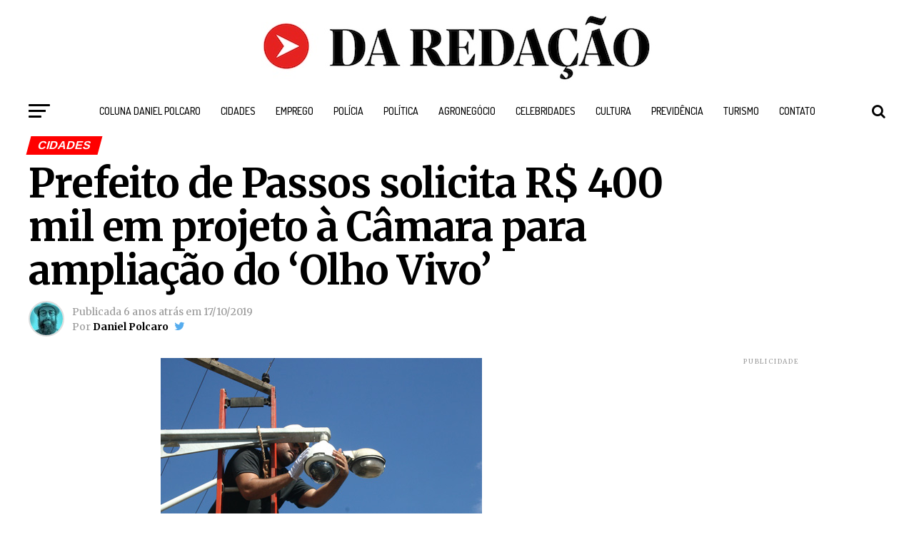

--- FILE ---
content_type: text/html; charset=UTF-8
request_url: https://daredacao.com.br/prefeito-de-passos-solicita-r-400-mil-em-projeto-a-camara-para-ampliacao-do-olho-vivo/
body_size: 15021
content:
<!DOCTYPE html>
<html lang="pt-BR">
<head>
<meta charset="UTF-8" >
<meta name="viewport" id="viewport" content="width=device-width, initial-scale=1.0, maximum-scale=1.0, minimum-scale=1.0, user-scalable=no" />
<link rel="pingback" href="https://daredacao.com.br/xmlrpc.php" />
<meta property="og:type" content="article" />
					<meta property="og:image" content="https://daredacao.com.br/wp-content/uploads/2019/10/Prefeito-de-Passos-solicita-R-400-mil-em-projeto-à-Câmara-para-ampliação-do-Olho-Vivo.jpg" />
		<meta name="twitter:image" content="https://daredacao.com.br/wp-content/uploads/2019/10/Prefeito-de-Passos-solicita-R-400-mil-em-projeto-à-Câmara-para-ampliação-do-Olho-Vivo.jpg" />
	<meta property="og:url" content="https://daredacao.com.br/prefeito-de-passos-solicita-r-400-mil-em-projeto-a-camara-para-ampliacao-do-olho-vivo/" />
<meta property="og:title" content="Prefeito de Passos solicita R$ 400 mil em projeto à Câmara para ampliação do &#8216;Olho Vivo&#8217;" />
<meta property="og:description" content="O prefeito de Passos, Carlos Renato Lima Reis, o Renatinho Ourives, encaminhou a Câmara Municipal de Vereadores nesta quinta-feira, 17, o projeto de lei Nº 039/2019, que solicita a abertura de crédito adicional especial ao orçamento fiscal do município, para a ampliação do sistema de &#8216;Olho Vivo&#8217;.  No valor de R$ 400.000,00, a solicitação do [&hellip;]" />
<meta name="twitter:card" content="summary">
<meta name="twitter:url" content="https://daredacao.com.br/prefeito-de-passos-solicita-r-400-mil-em-projeto-a-camara-para-ampliacao-do-olho-vivo/">
<meta name="twitter:title" content="Prefeito de Passos solicita R$ 400 mil em projeto à Câmara para ampliação do &#8216;Olho Vivo&#8217;">
<meta name="twitter:description" content="O prefeito de Passos, Carlos Renato Lima Reis, o Renatinho Ourives, encaminhou a Câmara Municipal de Vereadores nesta quinta-feira, 17, o projeto de lei Nº 039/2019, que solicita a abertura de crédito adicional especial ao orçamento fiscal do município, para a ampliação do sistema de &#8216;Olho Vivo&#8217;.  No valor de R$ 400.000,00, a solicitação do [&hellip;]">
    <style>
        #wpadminbar #wp-admin-bar-p404_free_top_button .ab-icon:before {
            content: "\f103";
            color: red;
            top: 2px;
        }
    </style>
<meta name='robots' content='index, follow, max-image-preview:large, max-snippet:-1, max-video-preview:-1' />

	<!-- This site is optimized with the Yoast SEO plugin v24.4 - https://yoast.com/wordpress/plugins/seo/ -->
	<title>Prefeito de Passos solicita R$ 400 mil em projeto à Câmara para ampliação do &#039;Olho Vivo&#039;</title>
	<meta name="description" content="O prefeito de Passos, Carlos Renato Lima Reis, o Renatinho Ourives, encaminhou a Câmara Municipal de Vereadores nesta quinta-feira, 17" />
	<link rel="canonical" href="https://daredacao.com.br/prefeito-de-passos-solicita-r-400-mil-em-projeto-a-camara-para-ampliacao-do-olho-vivo/" />
	<meta property="og:locale" content="pt_BR" />
	<meta property="og:type" content="article" />
	<meta property="og:title" content="Prefeito de Passos solicita R$ 400 mil em projeto à Câmara para ampliação do &#039;Olho Vivo&#039;" />
	<meta property="og:description" content="O prefeito de Passos, Carlos Renato Lima Reis, o Renatinho Ourives, encaminhou a Câmara Municipal de Vereadores nesta quinta-feira, 17" />
	<meta property="og:url" content="https://daredacao.com.br/prefeito-de-passos-solicita-r-400-mil-em-projeto-a-camara-para-ampliacao-do-olho-vivo/" />
	<meta property="og:site_name" content="DA REDAÇÃO" />
	<meta property="article:author" content="https://www.facebook.com/chicodeminasxavier/" />
	<meta property="article:published_time" content="2019-10-17T20:46:08+00:00" />
	<meta property="article:modified_time" content="2019-10-17T20:46:11+00:00" />
	<meta property="og:image" content="https://daredacao.com.br/wp-content/uploads/2019/10/Prefeito-de-Passos-solicita-R-400-mil-em-projeto-à-Câmara-para-ampliação-do-Olho-Vivo.jpg" />
	<meta property="og:image:width" content="450" />
	<meta property="og:image:height" content="299" />
	<meta property="og:image:type" content="image/jpeg" />
	<meta name="author" content="Daniel Polcaro" />
	<meta name="twitter:card" content="summary_large_image" />
	<meta name="twitter:creator" content="@danielpolcaro" />
	<meta name="twitter:label1" content="Escrito por" />
	<meta name="twitter:data1" content="Daniel Polcaro" />
	<meta name="twitter:label2" content="Est. tempo de leitura" />
	<meta name="twitter:data2" content="2 minutos" />
	<script type="application/ld+json" class="yoast-schema-graph">{"@context":"https://schema.org","@graph":[{"@type":"WebPage","@id":"https://daredacao.com.br/prefeito-de-passos-solicita-r-400-mil-em-projeto-a-camara-para-ampliacao-do-olho-vivo/","url":"https://daredacao.com.br/prefeito-de-passos-solicita-r-400-mil-em-projeto-a-camara-para-ampliacao-do-olho-vivo/","name":"Prefeito de Passos solicita R$ 400 mil em projeto à Câmara para ampliação do 'Olho Vivo'","isPartOf":{"@id":"https://daredacao.com.br/#website"},"primaryImageOfPage":{"@id":"https://daredacao.com.br/prefeito-de-passos-solicita-r-400-mil-em-projeto-a-camara-para-ampliacao-do-olho-vivo/#primaryimage"},"image":{"@id":"https://daredacao.com.br/prefeito-de-passos-solicita-r-400-mil-em-projeto-a-camara-para-ampliacao-do-olho-vivo/#primaryimage"},"thumbnailUrl":"https://daredacao.com.br/wp-content/uploads/2019/10/Prefeito-de-Passos-solicita-R-400-mil-em-projeto-à-Câmara-para-ampliação-do-Olho-Vivo.jpg","datePublished":"2019-10-17T20:46:08+00:00","dateModified":"2019-10-17T20:46:11+00:00","author":{"@id":"https://daredacao.com.br/#/schema/person/1a05265df67987a95fc548b16a5f2562"},"description":"O prefeito de Passos, Carlos Renato Lima Reis, o Renatinho Ourives, encaminhou a Câmara Municipal de Vereadores nesta quinta-feira, 17","breadcrumb":{"@id":"https://daredacao.com.br/prefeito-de-passos-solicita-r-400-mil-em-projeto-a-camara-para-ampliacao-do-olho-vivo/#breadcrumb"},"inLanguage":"pt-BR","potentialAction":[{"@type":"ReadAction","target":["https://daredacao.com.br/prefeito-de-passos-solicita-r-400-mil-em-projeto-a-camara-para-ampliacao-do-olho-vivo/"]}]},{"@type":"ImageObject","inLanguage":"pt-BR","@id":"https://daredacao.com.br/prefeito-de-passos-solicita-r-400-mil-em-projeto-a-camara-para-ampliacao-do-olho-vivo/#primaryimage","url":"https://daredacao.com.br/wp-content/uploads/2019/10/Prefeito-de-Passos-solicita-R-400-mil-em-projeto-à-Câmara-para-ampliação-do-Olho-Vivo.jpg","contentUrl":"https://daredacao.com.br/wp-content/uploads/2019/10/Prefeito-de-Passos-solicita-R-400-mil-em-projeto-à-Câmara-para-ampliação-do-Olho-Vivo.jpg","width":450,"height":299,"caption":"Prefeito de Passos solicita R$ 400 mil em projeto à Câmara para ampliação do 'Olho Vivo'"},{"@type":"BreadcrumbList","@id":"https://daredacao.com.br/prefeito-de-passos-solicita-r-400-mil-em-projeto-a-camara-para-ampliacao-do-olho-vivo/#breadcrumb","itemListElement":[{"@type":"ListItem","position":1,"name":"Início","item":"https://daredacao.com.br/"},{"@type":"ListItem","position":2,"name":"Prefeito de Passos solicita R$ 400 mil em projeto à Câmara para ampliação do &#8216;Olho Vivo&#8217;"}]},{"@type":"WebSite","@id":"https://daredacao.com.br/#website","url":"https://daredacao.com.br/","name":"DA REDAÇÃO","description":"O que importa!","potentialAction":[{"@type":"SearchAction","target":{"@type":"EntryPoint","urlTemplate":"https://daredacao.com.br/?s={search_term_string}"},"query-input":{"@type":"PropertyValueSpecification","valueRequired":true,"valueName":"search_term_string"}}],"inLanguage":"pt-BR"},{"@type":"Person","@id":"https://daredacao.com.br/#/schema/person/1a05265df67987a95fc548b16a5f2562","name":"Daniel Polcaro","image":{"@type":"ImageObject","inLanguage":"pt-BR","@id":"https://daredacao.com.br/#/schema/person/image/","url":"https://secure.gravatar.com/avatar/b6a437d0d034683f94e193af6e8842a6f1fd3fe64297b701ef19d15d1616fb67?s=96&r=g","contentUrl":"https://secure.gravatar.com/avatar/b6a437d0d034683f94e193af6e8842a6f1fd3fe64297b701ef19d15d1616fb67?s=96&r=g","caption":"Daniel Polcaro"},"description":"Jornalista e editor dos sites Da Redação, Front Pages News e Cura Plena. Escritor do 'Museu da Notícia' e 'Quer um conselho?'.","sameAs":["https://www.facebook.com/chicodeminasxavier/","https://www.instagram.com/danielpolcaro/","https://x.com/danielpolcaro","https://www.youtube.com/channel/UCSBgAwqF0OJKswXHQzVPR9g"],"url":"https://daredacao.com.br/author/da2018redacao/"}]}</script>
	<!-- / Yoast SEO plugin. -->


<link rel="amphtml" href="https://daredacao.com.br/prefeito-de-passos-solicita-r-400-mil-em-projeto-a-camara-para-ampliacao-do-olho-vivo/amp/" /><meta name="generator" content="AMP for WP 1.1.2"/><link rel='dns-prefetch' href='//fonts.googleapis.com' />
<link rel="alternate" type="application/rss+xml" title="Feed para DA REDAÇÃO &raquo;" href="https://daredacao.com.br/feed/" />
<link rel="alternate" type="application/rss+xml" title="Feed de comentários para DA REDAÇÃO &raquo;" href="https://daredacao.com.br/comments/feed/" />
<link rel="alternate" title="oEmbed (JSON)" type="application/json+oembed" href="https://daredacao.com.br/wp-json/oembed/1.0/embed?url=https%3A%2F%2Fdaredacao.com.br%2Fprefeito-de-passos-solicita-r-400-mil-em-projeto-a-camara-para-ampliacao-do-olho-vivo%2F" />
<link rel="alternate" title="oEmbed (XML)" type="text/xml+oembed" href="https://daredacao.com.br/wp-json/oembed/1.0/embed?url=https%3A%2F%2Fdaredacao.com.br%2Fprefeito-de-passos-solicita-r-400-mil-em-projeto-a-camara-para-ampliacao-do-olho-vivo%2F&#038;format=xml" />
		<!-- This site uses the Google Analytics by ExactMetrics plugin v8.3.2 - Using Analytics tracking - https://www.exactmetrics.com/ -->
		<!-- Note: ExactMetrics is not currently configured on this site. The site owner needs to authenticate with Google Analytics in the ExactMetrics settings panel. -->
					<!-- No tracking code set -->
				<!-- / Google Analytics by ExactMetrics -->
		<style id='wp-img-auto-sizes-contain-inline-css' type='text/css'>
img:is([sizes=auto i],[sizes^="auto," i]){contain-intrinsic-size:3000px 1500px}
/*# sourceURL=wp-img-auto-sizes-contain-inline-css */
</style>

<style id='wp-block-paragraph-inline-css' type='text/css'>
.is-small-text{font-size:.875em}.is-regular-text{font-size:1em}.is-large-text{font-size:2.25em}.is-larger-text{font-size:3em}.has-drop-cap:not(:focus):first-letter{float:left;font-size:8.4em;font-style:normal;font-weight:100;line-height:.68;margin:.05em .1em 0 0;text-transform:uppercase}body.rtl .has-drop-cap:not(:focus):first-letter{float:none;margin-left:.1em}p.has-drop-cap.has-background{overflow:hidden}:root :where(p.has-background){padding:1.25em 2.375em}:where(p.has-text-color:not(.has-link-color)) a{color:inherit}p.has-text-align-left[style*="writing-mode:vertical-lr"],p.has-text-align-right[style*="writing-mode:vertical-rl"]{rotate:180deg}
/*# sourceURL=https://daredacao.com.br/wp-includes/blocks/paragraph/style.min.css */
</style>
<link rel="stylesheet" href="https://daredacao.com.br/wp-content/cache/minify/4b06f.css" media="all" />

<style id='wp-emoji-styles-inline-css' type='text/css'>

	img.wp-smiley, img.emoji {
		display: inline !important;
		border: none !important;
		box-shadow: none !important;
		height: 1em !important;
		width: 1em !important;
		margin: 0 0.07em !important;
		vertical-align: -0.1em !important;
		background: none !important;
		padding: 0 !important;
	}
/*# sourceURL=wp-emoji-styles-inline-css */
</style>
<link rel="stylesheet" href="https://daredacao.com.br/wp-content/cache/minify/a5ff7.css" media="all" />

<style id='global-styles-inline-css' type='text/css'>
:root{--wp--preset--aspect-ratio--square: 1;--wp--preset--aspect-ratio--4-3: 4/3;--wp--preset--aspect-ratio--3-4: 3/4;--wp--preset--aspect-ratio--3-2: 3/2;--wp--preset--aspect-ratio--2-3: 2/3;--wp--preset--aspect-ratio--16-9: 16/9;--wp--preset--aspect-ratio--9-16: 9/16;--wp--preset--color--black: #000000;--wp--preset--color--cyan-bluish-gray: #abb8c3;--wp--preset--color--white: #ffffff;--wp--preset--color--pale-pink: #f78da7;--wp--preset--color--vivid-red: #cf2e2e;--wp--preset--color--luminous-vivid-orange: #ff6900;--wp--preset--color--luminous-vivid-amber: #fcb900;--wp--preset--color--light-green-cyan: #7bdcb5;--wp--preset--color--vivid-green-cyan: #00d084;--wp--preset--color--pale-cyan-blue: #8ed1fc;--wp--preset--color--vivid-cyan-blue: #0693e3;--wp--preset--color--vivid-purple: #9b51e0;--wp--preset--gradient--vivid-cyan-blue-to-vivid-purple: linear-gradient(135deg,rgb(6,147,227) 0%,rgb(155,81,224) 100%);--wp--preset--gradient--light-green-cyan-to-vivid-green-cyan: linear-gradient(135deg,rgb(122,220,180) 0%,rgb(0,208,130) 100%);--wp--preset--gradient--luminous-vivid-amber-to-luminous-vivid-orange: linear-gradient(135deg,rgb(252,185,0) 0%,rgb(255,105,0) 100%);--wp--preset--gradient--luminous-vivid-orange-to-vivid-red: linear-gradient(135deg,rgb(255,105,0) 0%,rgb(207,46,46) 100%);--wp--preset--gradient--very-light-gray-to-cyan-bluish-gray: linear-gradient(135deg,rgb(238,238,238) 0%,rgb(169,184,195) 100%);--wp--preset--gradient--cool-to-warm-spectrum: linear-gradient(135deg,rgb(74,234,220) 0%,rgb(151,120,209) 20%,rgb(207,42,186) 40%,rgb(238,44,130) 60%,rgb(251,105,98) 80%,rgb(254,248,76) 100%);--wp--preset--gradient--blush-light-purple: linear-gradient(135deg,rgb(255,206,236) 0%,rgb(152,150,240) 100%);--wp--preset--gradient--blush-bordeaux: linear-gradient(135deg,rgb(254,205,165) 0%,rgb(254,45,45) 50%,rgb(107,0,62) 100%);--wp--preset--gradient--luminous-dusk: linear-gradient(135deg,rgb(255,203,112) 0%,rgb(199,81,192) 50%,rgb(65,88,208) 100%);--wp--preset--gradient--pale-ocean: linear-gradient(135deg,rgb(255,245,203) 0%,rgb(182,227,212) 50%,rgb(51,167,181) 100%);--wp--preset--gradient--electric-grass: linear-gradient(135deg,rgb(202,248,128) 0%,rgb(113,206,126) 100%);--wp--preset--gradient--midnight: linear-gradient(135deg,rgb(2,3,129) 0%,rgb(40,116,252) 100%);--wp--preset--font-size--small: 13px;--wp--preset--font-size--medium: 20px;--wp--preset--font-size--large: 36px;--wp--preset--font-size--x-large: 42px;--wp--preset--spacing--20: 0.44rem;--wp--preset--spacing--30: 0.67rem;--wp--preset--spacing--40: 1rem;--wp--preset--spacing--50: 1.5rem;--wp--preset--spacing--60: 2.25rem;--wp--preset--spacing--70: 3.38rem;--wp--preset--spacing--80: 5.06rem;--wp--preset--shadow--natural: 6px 6px 9px rgba(0, 0, 0, 0.2);--wp--preset--shadow--deep: 12px 12px 50px rgba(0, 0, 0, 0.4);--wp--preset--shadow--sharp: 6px 6px 0px rgba(0, 0, 0, 0.2);--wp--preset--shadow--outlined: 6px 6px 0px -3px rgb(255, 255, 255), 6px 6px rgb(0, 0, 0);--wp--preset--shadow--crisp: 6px 6px 0px rgb(0, 0, 0);}:where(.is-layout-flex){gap: 0.5em;}:where(.is-layout-grid){gap: 0.5em;}body .is-layout-flex{display: flex;}.is-layout-flex{flex-wrap: wrap;align-items: center;}.is-layout-flex > :is(*, div){margin: 0;}body .is-layout-grid{display: grid;}.is-layout-grid > :is(*, div){margin: 0;}:where(.wp-block-columns.is-layout-flex){gap: 2em;}:where(.wp-block-columns.is-layout-grid){gap: 2em;}:where(.wp-block-post-template.is-layout-flex){gap: 1.25em;}:where(.wp-block-post-template.is-layout-grid){gap: 1.25em;}.has-black-color{color: var(--wp--preset--color--black) !important;}.has-cyan-bluish-gray-color{color: var(--wp--preset--color--cyan-bluish-gray) !important;}.has-white-color{color: var(--wp--preset--color--white) !important;}.has-pale-pink-color{color: var(--wp--preset--color--pale-pink) !important;}.has-vivid-red-color{color: var(--wp--preset--color--vivid-red) !important;}.has-luminous-vivid-orange-color{color: var(--wp--preset--color--luminous-vivid-orange) !important;}.has-luminous-vivid-amber-color{color: var(--wp--preset--color--luminous-vivid-amber) !important;}.has-light-green-cyan-color{color: var(--wp--preset--color--light-green-cyan) !important;}.has-vivid-green-cyan-color{color: var(--wp--preset--color--vivid-green-cyan) !important;}.has-pale-cyan-blue-color{color: var(--wp--preset--color--pale-cyan-blue) !important;}.has-vivid-cyan-blue-color{color: var(--wp--preset--color--vivid-cyan-blue) !important;}.has-vivid-purple-color{color: var(--wp--preset--color--vivid-purple) !important;}.has-black-background-color{background-color: var(--wp--preset--color--black) !important;}.has-cyan-bluish-gray-background-color{background-color: var(--wp--preset--color--cyan-bluish-gray) !important;}.has-white-background-color{background-color: var(--wp--preset--color--white) !important;}.has-pale-pink-background-color{background-color: var(--wp--preset--color--pale-pink) !important;}.has-vivid-red-background-color{background-color: var(--wp--preset--color--vivid-red) !important;}.has-luminous-vivid-orange-background-color{background-color: var(--wp--preset--color--luminous-vivid-orange) !important;}.has-luminous-vivid-amber-background-color{background-color: var(--wp--preset--color--luminous-vivid-amber) !important;}.has-light-green-cyan-background-color{background-color: var(--wp--preset--color--light-green-cyan) !important;}.has-vivid-green-cyan-background-color{background-color: var(--wp--preset--color--vivid-green-cyan) !important;}.has-pale-cyan-blue-background-color{background-color: var(--wp--preset--color--pale-cyan-blue) !important;}.has-vivid-cyan-blue-background-color{background-color: var(--wp--preset--color--vivid-cyan-blue) !important;}.has-vivid-purple-background-color{background-color: var(--wp--preset--color--vivid-purple) !important;}.has-black-border-color{border-color: var(--wp--preset--color--black) !important;}.has-cyan-bluish-gray-border-color{border-color: var(--wp--preset--color--cyan-bluish-gray) !important;}.has-white-border-color{border-color: var(--wp--preset--color--white) !important;}.has-pale-pink-border-color{border-color: var(--wp--preset--color--pale-pink) !important;}.has-vivid-red-border-color{border-color: var(--wp--preset--color--vivid-red) !important;}.has-luminous-vivid-orange-border-color{border-color: var(--wp--preset--color--luminous-vivid-orange) !important;}.has-luminous-vivid-amber-border-color{border-color: var(--wp--preset--color--luminous-vivid-amber) !important;}.has-light-green-cyan-border-color{border-color: var(--wp--preset--color--light-green-cyan) !important;}.has-vivid-green-cyan-border-color{border-color: var(--wp--preset--color--vivid-green-cyan) !important;}.has-pale-cyan-blue-border-color{border-color: var(--wp--preset--color--pale-cyan-blue) !important;}.has-vivid-cyan-blue-border-color{border-color: var(--wp--preset--color--vivid-cyan-blue) !important;}.has-vivid-purple-border-color{border-color: var(--wp--preset--color--vivid-purple) !important;}.has-vivid-cyan-blue-to-vivid-purple-gradient-background{background: var(--wp--preset--gradient--vivid-cyan-blue-to-vivid-purple) !important;}.has-light-green-cyan-to-vivid-green-cyan-gradient-background{background: var(--wp--preset--gradient--light-green-cyan-to-vivid-green-cyan) !important;}.has-luminous-vivid-amber-to-luminous-vivid-orange-gradient-background{background: var(--wp--preset--gradient--luminous-vivid-amber-to-luminous-vivid-orange) !important;}.has-luminous-vivid-orange-to-vivid-red-gradient-background{background: var(--wp--preset--gradient--luminous-vivid-orange-to-vivid-red) !important;}.has-very-light-gray-to-cyan-bluish-gray-gradient-background{background: var(--wp--preset--gradient--very-light-gray-to-cyan-bluish-gray) !important;}.has-cool-to-warm-spectrum-gradient-background{background: var(--wp--preset--gradient--cool-to-warm-spectrum) !important;}.has-blush-light-purple-gradient-background{background: var(--wp--preset--gradient--blush-light-purple) !important;}.has-blush-bordeaux-gradient-background{background: var(--wp--preset--gradient--blush-bordeaux) !important;}.has-luminous-dusk-gradient-background{background: var(--wp--preset--gradient--luminous-dusk) !important;}.has-pale-ocean-gradient-background{background: var(--wp--preset--gradient--pale-ocean) !important;}.has-electric-grass-gradient-background{background: var(--wp--preset--gradient--electric-grass) !important;}.has-midnight-gradient-background{background: var(--wp--preset--gradient--midnight) !important;}.has-small-font-size{font-size: var(--wp--preset--font-size--small) !important;}.has-medium-font-size{font-size: var(--wp--preset--font-size--medium) !important;}.has-large-font-size{font-size: var(--wp--preset--font-size--large) !important;}.has-x-large-font-size{font-size: var(--wp--preset--font-size--x-large) !important;}
/*# sourceURL=global-styles-inline-css */
</style>

<style id='classic-theme-styles-inline-css' type='text/css'>
/*! This file is auto-generated */
.wp-block-button__link{color:#fff;background-color:#32373c;border-radius:9999px;box-shadow:none;text-decoration:none;padding:calc(.667em + 2px) calc(1.333em + 2px);font-size:1.125em}.wp-block-file__button{background:#32373c;color:#fff;text-decoration:none}
/*# sourceURL=/wp-includes/css/classic-themes.min.css */
</style>
<link rel="stylesheet" href="https://daredacao.com.br/wp-content/cache/minify/41154.css" media="all" />


<style id='mvp-custom-style-inline-css' type='text/css'>


#mvp-wallpaper {
	background: url() no-repeat 50% 0;
	}

#mvp-foot-copy a {
	color: #0be6af;
	}

#mvp-content-main p a,
.mvp-post-add-main p a {
	box-shadow: inset 0 -4px 0 #0be6af;
	}

#mvp-content-main p a:hover,
.mvp-post-add-main p a:hover {
	background: #0be6af;
	}

a,
a:visited,
.post-info-name a,
.woocommerce .woocommerce-breadcrumb a {
	color: #ff0000;
	}

#mvp-side-wrap a:hover {
	color: #ff0000;
	}

.mvp-fly-top:hover,
.mvp-vid-box-wrap,
ul.mvp-soc-mob-list li.mvp-soc-mob-com {
	background: #0be6af;
	}

nav.mvp-fly-nav-menu ul li.menu-item-has-children:after,
.mvp-feat1-left-wrap span.mvp-cd-cat,
.mvp-widget-feat1-top-story span.mvp-cd-cat,
.mvp-widget-feat2-left-cont span.mvp-cd-cat,
.mvp-widget-dark-feat span.mvp-cd-cat,
.mvp-widget-dark-sub span.mvp-cd-cat,
.mvp-vid-wide-text span.mvp-cd-cat,
.mvp-feat2-top-text span.mvp-cd-cat,
.mvp-feat3-main-story span.mvp-cd-cat,
.mvp-feat3-sub-text span.mvp-cd-cat,
.mvp-feat4-main-text span.mvp-cd-cat,
.woocommerce-message:before,
.woocommerce-info:before,
.woocommerce-message:before {
	color: #0be6af;
	}

#searchform input,
.mvp-authors-name {
	border-bottom: 1px solid #0be6af;
	}

.mvp-fly-top:hover {
	border-top: 1px solid #0be6af;
	border-left: 1px solid #0be6af;
	border-bottom: 1px solid #0be6af;
	}

.woocommerce .widget_price_filter .ui-slider .ui-slider-handle,
.woocommerce #respond input#submit.alt,
.woocommerce a.button.alt,
.woocommerce button.button.alt,
.woocommerce input.button.alt,
.woocommerce #respond input#submit.alt:hover,
.woocommerce a.button.alt:hover,
.woocommerce button.button.alt:hover,
.woocommerce input.button.alt:hover {
	background-color: #0be6af;
	}

.woocommerce-error,
.woocommerce-info,
.woocommerce-message {
	border-top-color: #0be6af;
	}

ul.mvp-feat1-list-buts li.active span.mvp-feat1-list-but,
span.mvp-widget-home-title,
span.mvp-post-cat,
span.mvp-feat1-pop-head {
	background: #ff0000;
	}

.woocommerce span.onsale {
	background-color: #ff0000;
	}

.mvp-widget-feat2-side-more-but,
.woocommerce .star-rating span:before,
span.mvp-prev-next-label,
.mvp-cat-date-wrap .sticky {
	color: #ff0000 !important;
	}

#mvp-main-nav-top,
#mvp-fly-wrap,
.mvp-soc-mob-right,
#mvp-main-nav-small-cont {
	background: #ffffff;
	}

#mvp-main-nav-small .mvp-fly-but-wrap span,
#mvp-main-nav-small .mvp-search-but-wrap span,
.mvp-nav-top-left .mvp-fly-but-wrap span,
#mvp-fly-wrap .mvp-fly-but-wrap span {
	background: #555555;
	}

.mvp-nav-top-right .mvp-nav-search-but,
span.mvp-fly-soc-head,
.mvp-soc-mob-right i,
#mvp-main-nav-small span.mvp-nav-search-but,
#mvp-main-nav-small .mvp-nav-menu ul li a  {
	color: #555555;
	}

#mvp-main-nav-small .mvp-nav-menu ul li.menu-item-has-children a:after {
	border-color: #555555 transparent transparent transparent;
	}

#mvp-nav-top-wrap span.mvp-nav-search-but:hover,
#mvp-main-nav-small span.mvp-nav-search-but:hover {
	color: #0be6af;
	}

#mvp-nav-top-wrap .mvp-fly-but-wrap:hover span,
#mvp-main-nav-small .mvp-fly-but-wrap:hover span,
span.mvp-woo-cart-num:hover {
	background: #0be6af;
	}

#mvp-main-nav-bot-cont {
	background: #ffffff;
	}

#mvp-nav-bot-wrap .mvp-fly-but-wrap span,
#mvp-nav-bot-wrap .mvp-search-but-wrap span {
	background: #000000;
	}

#mvp-nav-bot-wrap span.mvp-nav-search-but,
#mvp-nav-bot-wrap .mvp-nav-menu ul li a {
	color: #000000;
	}

#mvp-nav-bot-wrap .mvp-nav-menu ul li.menu-item-has-children a:after {
	border-color: #000000 transparent transparent transparent;
	}

.mvp-nav-menu ul li:hover a {
	border-bottom: 5px solid #0be6af;
	}

#mvp-nav-bot-wrap .mvp-fly-but-wrap:hover span {
	background: #0be6af;
	}

#mvp-nav-bot-wrap span.mvp-nav-search-but:hover {
	color: #0be6af;
	}

body,
.mvp-feat1-feat-text p,
.mvp-feat2-top-text p,
.mvp-feat3-main-text p,
.mvp-feat3-sub-text p,
#searchform input,
.mvp-author-info-text,
span.mvp-post-excerpt,
.mvp-nav-menu ul li ul.sub-menu li a,
nav.mvp-fly-nav-menu ul li a,
.mvp-ad-label,
span.mvp-feat-caption,
.mvp-post-tags a,
.mvp-post-tags a:visited,
span.mvp-author-box-name a,
#mvp-author-box-text p,
.mvp-post-gallery-text p,
ul.mvp-soc-mob-list li span,
#comments,
h3#reply-title,
h2.comments,
#mvp-foot-copy p,
span.mvp-fly-soc-head,
.mvp-post-tags-header,
span.mvp-prev-next-label,
span.mvp-post-add-link-but,
#mvp-comments-button a,
#mvp-comments-button span.mvp-comment-but-text,
.woocommerce ul.product_list_widget span.product-title,
.woocommerce ul.product_list_widget li a,
.woocommerce #reviews #comments ol.commentlist li .comment-text p.meta,
.woocommerce div.product p.price,
.woocommerce div.product p.price ins,
.woocommerce div.product p.price del,
.woocommerce ul.products li.product .price del,
.woocommerce ul.products li.product .price ins,
.woocommerce ul.products li.product .price,
.woocommerce #respond input#submit,
.woocommerce a.button,
.woocommerce button.button,
.woocommerce input.button,
.woocommerce .widget_price_filter .price_slider_amount .button,
.woocommerce span.onsale,
.woocommerce-review-link,
#woo-content p.woocommerce-result-count,
.woocommerce div.product .woocommerce-tabs ul.tabs li a,
a.mvp-inf-more-but,
span.mvp-cont-read-but,
span.mvp-cd-cat,
span.mvp-cd-date,
.mvp-feat4-main-text p,
span.mvp-woo-cart-num,
span.mvp-widget-home-title2,
.wp-caption,
#mvp-content-main p.wp-caption-text,
.gallery-caption,
.mvp-post-add-main p.wp-caption-text,
#bbpress-forums,
#bbpress-forums p,
.protected-post-form input,
#mvp-feat6-text p {
	font-family: 'Merriweather', sans-serif;
	}

.mvp-blog-story-text p,
span.mvp-author-page-desc,
#mvp-404 p,
.mvp-widget-feat1-bot-text p,
.mvp-widget-feat2-left-text p,
.mvp-flex-story-text p,
.mvp-search-text p,
#mvp-content-main p,
.mvp-post-add-main p,
.rwp-summary,
.rwp-u-review__comment,
.mvp-feat5-mid-main-text p,
.mvp-feat5-small-main-text p {
	font-family: 'Merriweather', sans-serif;
	}

.mvp-nav-menu ul li a,
#mvp-foot-menu ul li a {
	font-family: 'Dosis', sans-serif;
	}


.mvp-feat1-sub-text h2,
.mvp-feat1-pop-text h2,
.mvp-feat1-list-text h2,
.mvp-widget-feat1-top-text h2,
.mvp-widget-feat1-bot-text h2,
.mvp-widget-dark-feat-text h2,
.mvp-widget-dark-sub-text h2,
.mvp-widget-feat2-left-text h2,
.mvp-widget-feat2-right-text h2,
.mvp-blog-story-text h2,
.mvp-flex-story-text h2,
.mvp-vid-wide-more-text p,
.mvp-prev-next-text p,
.mvp-related-text,
.mvp-post-more-text p,
h2.mvp-authors-latest a,
.mvp-feat2-bot-text h2,
.mvp-feat3-sub-text h2,
.mvp-feat3-main-text h2,
.mvp-feat4-main-text h2,
.mvp-feat5-text h2,
.mvp-feat5-mid-main-text h2,
.mvp-feat5-small-main-text h2,
.mvp-feat5-mid-sub-text h2,
#mvp-feat6-text h2 {
	font-family: 'Merriweather', sans-serif;
	}

.mvp-feat2-top-text h2,
.mvp-feat1-feat-text h2,
h1.mvp-post-title,
h1.mvp-post-title-wide,
.mvp-drop-nav-title h4,
#mvp-content-main blockquote p,
.mvp-post-add-main blockquote p,
#mvp-404 h1,
#woo-content h1.page-title,
.woocommerce div.product .product_title,
.woocommerce ul.products li.product h3 {
	font-family: 'Merriweather', sans-serif;
	}

span.mvp-feat1-pop-head,
.mvp-feat1-pop-text:before,
span.mvp-feat1-list-but,
span.mvp-widget-home-title,
.mvp-widget-feat2-side-more,
span.mvp-post-cat,
span.mvp-page-head,
h1.mvp-author-top-head,
.mvp-authors-name,
#mvp-content-main h1,
#mvp-content-main h2,
#mvp-content-main h3,
#mvp-content-main h4,
#mvp-content-main h5,
#mvp-content-main h6,
.woocommerce .related h2,
.woocommerce div.product .woocommerce-tabs .panel h2,
.woocommerce div.product .product_title,
.mvp-feat5-side-list .mvp-feat1-list-img:after {
	font-family: ' Merriweather', sans-serif;
	}

	

	@media screen and (max-width: 479px) {
		.single #mvp-content-body-top {
			max-height: 400px;
			}
		.single .mvp-cont-read-but-wrap {
			display: inline;
			}
		}
		
/*# sourceURL=mvp-custom-style-inline-css */
</style>
<link rel="stylesheet" href="https://daredacao.com.br/wp-content/cache/minify/dd6ac.css" media="all" />


<link rel='stylesheet' id='mvp-fonts-css' href='//fonts.googleapis.com/css?family=Advent+Pro%3A700%26subset%3Dlatin%2Clatin-ext%2Ccyrillic%2Ccyrillic-ext%2Cgreek-ext%2Cgreek%2Cvietnamese%7COpen+Sans%3A700%26subset%3Dlatin%2Clatin-ext%2Ccyrillic%2Ccyrillic-ext%2Cgreek-ext%2Cgreek%2Cvietnamese%7CAnton%3A400%26subset%3Dlatin%2Clatin-ext%2Ccyrillic%2Ccyrillic-ext%2Cgreek-ext%2Cgreek%2Cvietnamese%7CMerriweather%3A100%2C200%2C300%2C400%2C500%2C600%2C700%2C800%2C900%26subset%3Dlatin%2Clatin-ext%2Ccyrillic%2Ccyrillic-ext%2Cgreek-ext%2Cgreek%2Cvietnamese%7CMerriweather%3A100%2C200%2C300%2C400%2C500%2C600%2C700%2C800%2C900%26subset%3Dlatin%2Clatin-ext%2Ccyrillic%2Ccyrillic-ext%2Cgreek-ext%2Cgreek%2Cvietnamese%7C+Merriweather%3A100%2C200%2C300%2C400%2C500%2C600%2C700%2C800%2C900%26subset%3Dlatin%2Clatin-ext%2Ccyrillic%2Ccyrillic-ext%2Cgreek-ext%2Cgreek%2Cvietnamese%7CMerriweather%3A100%2C200%2C300%2C400%2C500%2C600%2C700%2C800%2C900%26subset%3Dlatin%2Clatin-ext%2Ccyrillic%2Ccyrillic-ext%2Cgreek-ext%2Cgreek%2Cvietnamese%7CMerriweather%3A100%2C200%2C300%2C400%2C500%2C600%2C700%2C800%2C900%26subset%3Dlatin%2Clatin-ext%2Ccyrillic%2Ccyrillic-ext%2Cgreek-ext%2Cgreek%2Cvietnamese%7CDosis%3A100%2C200%2C300%2C400%2C500%2C600%2C700%2C800%2C900%26subset%3Dlatin%2Clatin-ext%2Ccyrillic%2Ccyrillic-ext%2Cgreek-ext%2Cgreek%2Cvietnamese' type='text/css' media='all' />
<link rel="stylesheet" href="https://daredacao.com.br/wp-content/cache/minify/d6924.css" media="all" />

<style id='akismet-widget-style-inline-css' type='text/css'>

			.a-stats {
				--akismet-color-mid-green: #357b49;
				--akismet-color-white: #fff;
				--akismet-color-light-grey: #f6f7f7;

				max-width: 350px;
				width: auto;
			}

			.a-stats * {
				all: unset;
				box-sizing: border-box;
			}

			.a-stats strong {
				font-weight: 600;
			}

			.a-stats a.a-stats__link,
			.a-stats a.a-stats__link:visited,
			.a-stats a.a-stats__link:active {
				background: var(--akismet-color-mid-green);
				border: none;
				box-shadow: none;
				border-radius: 8px;
				color: var(--akismet-color-white);
				cursor: pointer;
				display: block;
				font-family: -apple-system, BlinkMacSystemFont, 'Segoe UI', 'Roboto', 'Oxygen-Sans', 'Ubuntu', 'Cantarell', 'Helvetica Neue', sans-serif;
				font-weight: 500;
				padding: 12px;
				text-align: center;
				text-decoration: none;
				transition: all 0.2s ease;
			}

			/* Extra specificity to deal with TwentyTwentyOne focus style */
			.widget .a-stats a.a-stats__link:focus {
				background: var(--akismet-color-mid-green);
				color: var(--akismet-color-white);
				text-decoration: none;
			}

			.a-stats a.a-stats__link:hover {
				filter: brightness(110%);
				box-shadow: 0 4px 12px rgba(0, 0, 0, 0.06), 0 0 2px rgba(0, 0, 0, 0.16);
			}

			.a-stats .count {
				color: var(--akismet-color-white);
				display: block;
				font-size: 1.5em;
				line-height: 1.4;
				padding: 0 13px;
				white-space: nowrap;
			}
		
/*# sourceURL=akismet-widget-style-inline-css */
</style>
<script  src="https://daredacao.com.br/wp-content/cache/minify/818c0.js"></script>


<link rel="https://api.w.org/" href="https://daredacao.com.br/wp-json/" /><link rel="alternate" title="JSON" type="application/json" href="https://daredacao.com.br/wp-json/wp/v2/posts/3578" /><link rel="EditURI" type="application/rsd+xml" title="RSD" href="https://daredacao.com.br/xmlrpc.php?rsd" />
<meta name="generator" content="WordPress 6.9" />
<link rel='shortlink' href='https://daredacao.com.br/?p=3578' />
<!-- HFCM by 99 Robots - Snippet # 1: Teste -->
<meta name="robots" content="max-image-preview:large">
<!-- /end HFCM by 99 Robots -->
<link rel="alternate" hreflang="pt-BR" href="https://daredacao.com.br/prefeito-de-passos-solicita-r-400-mil-em-projeto-a-camara-para-ampliacao-do-olho-vivo/"/>
<link rel="alternate" hreflang="pt" href="https://daredacao.com.br/prefeito-de-passos-solicita-r-400-mil-em-projeto-a-camara-para-ampliacao-do-olho-vivo/"/>
<link rel="icon" href="https://daredacao.com.br/wp-content/uploads/2020/03/cropped-Da-Redação-Daniel-Polcaro-1-32x32.png" sizes="32x32" />
<link rel="icon" href="https://daredacao.com.br/wp-content/uploads/2020/03/cropped-Da-Redação-Daniel-Polcaro-1-192x192.png" sizes="192x192" />
<link rel="apple-touch-icon" href="https://daredacao.com.br/wp-content/uploads/2020/03/cropped-Da-Redação-Daniel-Polcaro-1-180x180.png" />
<meta name="msapplication-TileImage" content="https://daredacao.com.br/wp-content/uploads/2020/03/cropped-Da-Redação-Daniel-Polcaro-1-270x270.png" />
</head>
<body class="wp-singular post-template-default single single-post postid-3578 single-format-standard wp-theme-zox-news translatepress-pt_BR">
	<div id="mvp-fly-wrap">
	<div id="mvp-fly-menu-top" class="left relative">
		<div class="mvp-fly-top-out left relative">
			<div class="mvp-fly-top-in">
				<div id="mvp-fly-logo" class="left relative">
											<a href="https://daredacao.com.br/"><img src="https://daredacao.com.br/wp-content/uploads/2022/07/logodaredacao-1.jpeg" alt="DA REDAÇÃO" data-rjs="2" /></a>
									</div><!--mvp-fly-logo-->
			</div><!--mvp-fly-top-in-->
			<div class="mvp-fly-but-wrap mvp-fly-but-menu mvp-fly-but-click">
				<span></span>
				<span></span>
				<span></span>
				<span></span>
			</div><!--mvp-fly-but-wrap-->
		</div><!--mvp-fly-top-out-->
	</div><!--mvp-fly-menu-top-->
	<div id="mvp-fly-menu-wrap">
		<nav class="mvp-fly-nav-menu left relative">
			<div class="menu-capa-container"><ul id="menu-capa" class="menu"><li id="menu-item-6718" class="menu-item menu-item-type-taxonomy menu-item-object-category menu-item-6718"><a href="https://daredacao.com.br/categoria/coluna-daniel-polcaro/">Coluna Daniel Polcaro</a></li>
<li id="menu-item-10637" class="menu-item menu-item-type-taxonomy menu-item-object-category current-post-ancestor current-menu-parent current-post-parent menu-item-10637"><a href="https://daredacao.com.br/categoria/cidades/">Cidades</a></li>
<li id="menu-item-10638" class="menu-item menu-item-type-taxonomy menu-item-object-category menu-item-10638"><a href="https://daredacao.com.br/categoria/emprego/">Emprego</a></li>
<li id="menu-item-10639" class="menu-item menu-item-type-taxonomy menu-item-object-category current-post-ancestor current-menu-parent current-post-parent menu-item-10639"><a href="https://daredacao.com.br/categoria/policia/">Polícia</a></li>
<li id="menu-item-10640" class="menu-item menu-item-type-taxonomy menu-item-object-category menu-item-10640"><a href="https://daredacao.com.br/categoria/politica/">Política</a></li>
<li id="menu-item-18171" class="menu-item menu-item-type-taxonomy menu-item-object-category menu-item-18171"><a href="https://daredacao.com.br/categoria/agronegocio/">Agronegócio</a></li>
<li id="menu-item-18172" class="menu-item menu-item-type-taxonomy menu-item-object-category menu-item-18172"><a href="https://daredacao.com.br/categoria/celebridades/">Celebridades</a></li>
<li id="menu-item-18173" class="menu-item menu-item-type-taxonomy menu-item-object-category menu-item-18173"><a href="https://daredacao.com.br/categoria/cultura/">Cultura</a></li>
<li id="menu-item-18174" class="menu-item menu-item-type-taxonomy menu-item-object-category menu-item-18174"><a href="https://daredacao.com.br/categoria/previdencia/">Previdência</a></li>
<li id="menu-item-18175" class="menu-item menu-item-type-taxonomy menu-item-object-category menu-item-18175"><a href="https://daredacao.com.br/categoria/turismo/">Turismo</a></li>
<li id="menu-item-7177" class="menu-item menu-item-type-post_type menu-item-object-page menu-item-7177"><a href="https://daredacao.com.br/contato/">Contato</a></li>
</ul></div>		</nav>
	</div><!--mvp-fly-menu-wrap-->
	<div id="mvp-fly-soc-wrap">
		<span class="mvp-fly-soc-head">Connect with us</span>
		<ul class="mvp-fly-soc-list left relative">
							<li><a href="https://www.facebook.com/daredacaourgente" target="_blank" class="fa fa-facebook fa-2"></a></li>
										<li><a href="https://twitter.com/da_redacao" target="_blank" class="fa fa-twitter fa-2"></a></li>
													<li><a href="https://www.instagram.com/daredacaourgente" target="_blank" class="fa fa-instagram fa-2"></a></li>
													<li><a href="https://www.youtube.com/channel/UC5W1qtWuuHOirZ_HZWI5Cdw" target="_blank" class="fa fa-youtube-play fa-2"></a></li>
											</ul>
	</div><!--mvp-fly-soc-wrap-->
</div><!--mvp-fly-wrap-->	<div id="mvp-site" class="left relative">
		<div id="mvp-search-wrap">
			<div id="mvp-search-box">
				<form method="get" id="searchform" action="https://daredacao.com.br/">
	<input type="text" name="s" id="s" value="Procurar" onfocus='if (this.value == "Procurar") { this.value = ""; }' onblur='if (this.value == "") { this.value = "Procurar"; }' />
	<input type="hidden" id="searchsubmit" value="Procurar" />
</form>			</div><!--mvp-search-box-->
			<div class="mvp-search-but-wrap mvp-search-click">
				<span></span>
				<span></span>
			</div><!--mvp-search-but-wrap-->
		</div><!--mvp-search-wrap-->
				<div id="mvp-site-wall" class="left relative">
						<div id="mvp-site-main" class="left relative">
			<header id="mvp-main-head-wrap" class="left relative">
									<nav id="mvp-main-nav-wrap" class="left relative">
						<div id="mvp-main-nav-top" class="left relative">
							<div class="mvp-main-box">
								<div id="mvp-nav-top-wrap" class="left relative">
									<div class="mvp-nav-top-right-out left relative">
										<div class="mvp-nav-top-right-in">
											<div class="mvp-nav-top-cont left relative">
												<div class="mvp-nav-top-left-out relative">
													<div class="mvp-nav-top-left">
														<div class="mvp-nav-soc-wrap">
																															<a href="https://www.facebook.com/daredacaourgente" target="_blank"><span class="mvp-nav-soc-but fa fa-facebook fa-2"></span></a>
																																														<a href="https://twitter.com/da_redacao" target="_blank"><span class="mvp-nav-soc-but fa fa-twitter fa-2"></span></a>
																																														<a href="https://www.instagram.com/daredacaourgente" target="_blank"><span class="mvp-nav-soc-but fa fa-instagram fa-2"></span></a>
																																														<a href="https://www.youtube.com/channel/UC5W1qtWuuHOirZ_HZWI5Cdw" target="_blank"><span class="mvp-nav-soc-but fa fa-youtube-play fa-2"></span></a>
																													</div><!--mvp-nav-soc-wrap-->
														<div class="mvp-fly-but-wrap mvp-fly-but-click left relative">
															<span></span>
															<span></span>
															<span></span>
															<span></span>
														</div><!--mvp-fly-but-wrap-->
													</div><!--mvp-nav-top-left-->
													<div class="mvp-nav-top-left-in">
														<div class="mvp-nav-top-mid left relative" itemscope itemtype="http://schema.org/Organization">
																															<a class="mvp-nav-logo-reg" itemprop="url" href="https://daredacao.com.br/"><img itemprop="logo" src="https://daredacao.com.br/wp-content/uploads/2022/07/logodaredacao.jpeg" alt="DA REDAÇÃO" data-rjs="2" /></a>
																																														<a class="mvp-nav-logo-small" href="https://daredacao.com.br/"><img src="https://daredacao.com.br/wp-content/uploads/2022/07/logodaredacao-1.jpeg" alt="DA REDAÇÃO" data-rjs="2" /></a>
																																														<h2 class="mvp-logo-title">DA REDAÇÃO</h2>
																																														<div class="mvp-drop-nav-title left">
																	<h4>Prefeito de Passos solicita R$ 400 mil em projeto à Câmara para ampliação do &#8216;Olho Vivo&#8217;</h4>
																</div><!--mvp-drop-nav-title-->
																													</div><!--mvp-nav-top-mid-->
													</div><!--mvp-nav-top-left-in-->
												</div><!--mvp-nav-top-left-out-->
											</div><!--mvp-nav-top-cont-->
										</div><!--mvp-nav-top-right-in-->
										<div class="mvp-nav-top-right">
																						<span class="mvp-nav-search-but fa fa-search fa-2 mvp-search-click"></span>
										</div><!--mvp-nav-top-right-->
									</div><!--mvp-nav-top-right-out-->
								</div><!--mvp-nav-top-wrap-->
							</div><!--mvp-main-box-->
						</div><!--mvp-main-nav-top-->
						<div id="mvp-main-nav-bot" class="left relative">
							<div id="mvp-main-nav-bot-cont" class="left">
								<div class="mvp-main-box">
									<div id="mvp-nav-bot-wrap" class="left">
										<div class="mvp-nav-bot-right-out left">
											<div class="mvp-nav-bot-right-in">
												<div class="mvp-nav-bot-cont left">
													<div class="mvp-nav-bot-left-out">
														<div class="mvp-nav-bot-left left relative">
															<div class="mvp-fly-but-wrap mvp-fly-but-click left relative">
																<span></span>
																<span></span>
																<span></span>
																<span></span>
															</div><!--mvp-fly-but-wrap-->
														</div><!--mvp-nav-bot-left-->
														<div class="mvp-nav-bot-left-in">
															<div class="mvp-nav-menu left">
																<div class="menu-capa-container"><ul id="menu-capa-1" class="menu"><li class="menu-item menu-item-type-taxonomy menu-item-object-category menu-item-6718"><a href="https://daredacao.com.br/categoria/coluna-daniel-polcaro/">Coluna Daniel Polcaro</a></li>
<li class="menu-item menu-item-type-taxonomy menu-item-object-category current-post-ancestor current-menu-parent current-post-parent menu-item-10637"><a href="https://daredacao.com.br/categoria/cidades/">Cidades</a></li>
<li class="menu-item menu-item-type-taxonomy menu-item-object-category menu-item-10638"><a href="https://daredacao.com.br/categoria/emprego/">Emprego</a></li>
<li class="menu-item menu-item-type-taxonomy menu-item-object-category current-post-ancestor current-menu-parent current-post-parent menu-item-10639"><a href="https://daredacao.com.br/categoria/policia/">Polícia</a></li>
<li class="menu-item menu-item-type-taxonomy menu-item-object-category menu-item-10640"><a href="https://daredacao.com.br/categoria/politica/">Política</a></li>
<li class="menu-item menu-item-type-taxonomy menu-item-object-category menu-item-18171"><a href="https://daredacao.com.br/categoria/agronegocio/">Agronegócio</a></li>
<li class="menu-item menu-item-type-taxonomy menu-item-object-category menu-item-18172"><a href="https://daredacao.com.br/categoria/celebridades/">Celebridades</a></li>
<li class="menu-item menu-item-type-taxonomy menu-item-object-category menu-item-18173"><a href="https://daredacao.com.br/categoria/cultura/">Cultura</a></li>
<li class="menu-item menu-item-type-taxonomy menu-item-object-category menu-item-18174"><a href="https://daredacao.com.br/categoria/previdencia/">Previdência</a></li>
<li class="menu-item menu-item-type-taxonomy menu-item-object-category menu-item-18175"><a href="https://daredacao.com.br/categoria/turismo/">Turismo</a></li>
<li class="menu-item menu-item-type-post_type menu-item-object-page menu-item-7177"><a href="https://daredacao.com.br/contato/">Contato</a></li>
</ul></div>															</div><!--mvp-nav-menu-->
														</div><!--mvp-nav-bot-left-in-->
													</div><!--mvp-nav-bot-left-out-->
												</div><!--mvp-nav-bot-cont-->
											</div><!--mvp-nav-bot-right-in-->
											<div class="mvp-nav-bot-right left relative">
												<span class="mvp-nav-search-but fa fa-search fa-2 mvp-search-click"></span>
											</div><!--mvp-nav-bot-right-->
										</div><!--mvp-nav-bot-right-out-->
									</div><!--mvp-nav-bot-wrap-->
								</div><!--mvp-main-nav-bot-cont-->
							</div><!--mvp-main-box-->
						</div><!--mvp-main-nav-bot-->
					</nav><!--mvp-main-nav-wrap-->
							</header><!--mvp-main-head-wrap-->
			<div id="mvp-main-body-wrap" class="left relative"><article id="mvp-article-wrap" itemscope itemtype="http://schema.org/NewsArticle">
			<meta itemscope itemprop="mainEntityOfPage"  itemType="https://schema.org/WebPage" itemid="https://daredacao.com.br/prefeito-de-passos-solicita-r-400-mil-em-projeto-a-camara-para-ampliacao-do-olho-vivo/"/>
						<div id="mvp-article-cont" class="left relative">
			<div class="mvp-main-box">
				<div id="mvp-post-main" class="left relative">
										<header id="mvp-post-head" class="left relative">
						<h3 class="mvp-post-cat left relative"><a class="mvp-post-cat-link" href="https://daredacao.com.br/categoria/cidades/"><span class="mvp-post-cat left">Cidades</span></a></h3>
						<h1 class="mvp-post-title left entry-title" itemprop="headline">Prefeito de Passos solicita R$ 400 mil em projeto à Câmara para ampliação do &#8216;Olho Vivo&#8217;</h1>
																			<div class="mvp-author-info-wrap left relative">
								<div class="mvp-author-info-thumb left relative">
									<img alt='' src='https://secure.gravatar.com/avatar/b6a437d0d034683f94e193af6e8842a6f1fd3fe64297b701ef19d15d1616fb67?s=46&#038;r=g' srcset="https://secure.gravatar.com/avatar/b6a437d0d034683f94e193af6e8842a6f1fd3fe64297b701ef19d15d1616fb67?s=92&#038;r=g 2x" class='avatar avatar-46 photo' height='46' width='46' decoding='async'/>								</div><!--mvp-author-info-thumb-->
								<div class="mvp-author-info-text left relative">
									<div class="mvp-author-info-date left relative">
										<p>Publicada</p> <span class="mvp-post-date">6 anos atrás</span> <p>em</p> <span class="mvp-post-date updated"><time class="post-date updated" itemprop="datePublished" datetime="2019-10-17">17/10/2019</time></span>
										<meta itemprop="dateModified" content="2019-10-17"/>
									</div><!--mvp-author-info-date-->
									<div class="mvp-author-info-name left relative" itemprop="author" itemscope itemtype="https://schema.org/Person">
										<p>Por</p> <span class="author-name vcard fn author" itemprop="name"><a href="https://daredacao.com.br/author/da2018redacao/" title="Posts de Daniel Polcaro" rel="author">Daniel Polcaro</a></span> <a href="danielpolcaro" class="mvp-twit-but" target="_blank"><span class="mvp-author-info-twit-but"><i class="fa fa-twitter fa-2"></i></span></a>									</div><!--mvp-author-info-name-->
								</div><!--mvp-author-info-text-->
							</div><!--mvp-author-info-wrap-->
											</header>
										<div class="mvp-post-main-out left relative">
						<div class="mvp-post-main-in">
							<div id="mvp-post-content" class="left relative">
																																																														<div id="mvp-post-feat-img" class="left relative mvp-post-feat-img-wide2" itemprop="image" itemscope itemtype="https://schema.org/ImageObject">
												<img width="450" height="299" src="https://daredacao.com.br/wp-content/uploads/2019/10/Prefeito-de-Passos-solicita-R-400-mil-em-projeto-à-Câmara-para-ampliação-do-Olho-Vivo.jpg" class="attachment- size- wp-post-image" alt="Prefeito de Passos solicita R$ 400 mil em projeto à Câmara para ampliação do &#039;Olho Vivo&#039;" decoding="async" fetchpriority="high" srcset="https://daredacao.com.br/wp-content/uploads/2019/10/Prefeito-de-Passos-solicita-R-400-mil-em-projeto-à-Câmara-para-ampliação-do-Olho-Vivo.jpg 450w, https://daredacao.com.br/wp-content/uploads/2019/10/Prefeito-de-Passos-solicita-R-400-mil-em-projeto-à-Câmara-para-ampliação-do-Olho-Vivo-300x199.jpg 300w" sizes="(max-width: 450px) 100vw, 450px" />																								<meta itemprop="url" content="https://daredacao.com.br/wp-content/uploads/2019/10/Prefeito-de-Passos-solicita-R-400-mil-em-projeto-à-Câmara-para-ampliação-do-Olho-Vivo.jpg">
												<meta itemprop="width" content="450">
												<meta itemprop="height" content="299">
											</div><!--mvp-post-feat-img-->
																																																														<div id="mvp-content-wrap" class="left relative">
									<div class="mvp-post-soc-out right relative">
																																									<div class="mvp-post-soc-in">
											<div id="mvp-content-body" class="left relative">
												<div id="mvp-content-body-top" class=left relative">
																																							<div id="mvp-content-main" class="left relative">
														
<p>O prefeito de <a href="https://daredacao.com.br/tag/passos">Passos</a>, Carlos Renato Lima Reis, o Renatinho Ourives, encaminhou a Câmara Municipal de Vereadores nesta quinta-feira, 17, o projeto de lei Nº 039/2019, que solicita a abertura de crédito adicional especial ao orçamento fiscal do município, para a ampliação do sistema de &#8216;Olho Vivo&#8217;. </p><div class='code-block code-block-3' style='margin: 8px 0; clear: both;'>
<script async src="https://pagead2.googlesyndication.com/pagead/js/adsbygoogle.js"></script>
<ins class="adsbygoogle"
     style="display:block; text-align:center;"
     data-ad-layout="in-article"
     data-ad-format="fluid"
     data-ad-client="ca-pub-4153332224989109"
     data-ad-slot="3256633243"></ins>
<script>
     (adsbygoogle = window.adsbygoogle || []).push({});
</script></div>




<p>No valor de R$ 400.000,00, a solicitação do gestor municipal, se faz necessária como uma melhoria para a segurança pública da cidade, visto que no último mês ocorreu no 12º Batalhão da Polícia Militar, uma reunião realizada pelo Tenente Coronel Luiz Otávio, e o Capitão Tiago Henrique Salgado, para a apresentação do projeto de ampliação de videomonitoramento. </p>



<p>O projeto de lei encaminhado, visa possibilitar meios para a ampliação do sistema de videomonitoramento (expansão do olho vivo), através da implementação de câmeras OCR (Optical Character Recognition), expansão do olho vivo e revitalização da sala do COPOM (Centro de Operações da Polícia Militar), incluindo a implementação de 22 câmeras com a tecnologia OCR, em 11 pontos do município; 04 câmeras Speed Dome Full HD, em outros 04 pontos; aquisição e instalação do software para integrar as câmeras OCR com o sistema Hélios. ‘’ Para que esse projeto se concretize é importante a parceria entre os poderes executivos e legislativos, para que assim possamos proporcionar a população uma cidade mais segura. </p>



<p>Estamos desde do início do ano dando ênfase ao sistema de olho vivo em Passos, pois sabemos da excelência desse recurso para o auxílio na segurança, e o objetivo é amplia-lo ainda mais’’, mencionou o Prefeito. Ainda no início deste ano, a administração municipal investiu o valor de R$134.400, adquirindo 16 novas câmeras, que são monitoradas pelo Centro de Comunicação da Polícia Militar.</p>
<!-- CONTENT END 3 -->
																											</div><!--mvp-content-main-->
													<div id="mvp-content-bot" class="left">
																												<div class="mvp-post-tags">
															<span class="mvp-post-tags-header">Tópicos relacionados</span><span itemprop="keywords"><a href="https://daredacao.com.br/tag/cidades/" rel="tag">cidades</a><a href="https://daredacao.com.br/tag/da-redacao/" rel="tag">da redação</a><a href="https://daredacao.com.br/tag/jornalismo/" rel="tag">jornalismo</a><a href="https://daredacao.com.br/tag/olho-vivo/" rel="tag">olho vivo</a><a href="https://daredacao.com.br/tag/policia/" rel="tag">polícia</a><a href="https://daredacao.com.br/tag/seguranca/" rel="tag">segurança</a></span>
														</div><!--mvp-post-tags-->
														<div class="posts-nav-link">
																													</div><!--posts-nav-link-->
																																											<div id="mvp-author-box-wrap" class="left relative">
																<div class="mvp-author-box-out right relative">
																	<div id="mvp-author-box-img" class="left relative">
																		<img alt='' src='https://secure.gravatar.com/avatar/b6a437d0d034683f94e193af6e8842a6f1fd3fe64297b701ef19d15d1616fb67?s=60&#038;r=g' srcset="https://secure.gravatar.com/avatar/b6a437d0d034683f94e193af6e8842a6f1fd3fe64297b701ef19d15d1616fb67?s=120&#038;r=g 2x" class='avatar avatar-60 photo' height='60' width='60' decoding='async'/>																	</div><!--mvp-author-box-img-->
																	<div class="mvp-author-box-in">
																		<div id="mvp-author-box-head" class="left relative">
																			<span class="mvp-author-box-name left relative"><a href="https://daredacao.com.br/author/da2018redacao/" title="Posts de Daniel Polcaro" rel="author">Daniel Polcaro</a></span>
																			<div id="mvp-author-box-soc-wrap" class="left relative">
																																																													<a href="https://www.facebook.com/chicodeminasxavier/" alt="Facebook" target="_blank"><span class="mvp-author-box-soc fa fa-facebook-square fa-2"></span></a>
																																																													<a href="danielpolcaro" alt="Twitter" target="_blank"><span class="mvp-author-box-soc fa fa-twitter-square fa-2"></span></a>
																																																																																																					<a href="https://www.instagram.com/danielpolcaro/" alt="Instagram" target="_blank"><span class="mvp-author-box-soc fa fa-instagram fa-2"></span></a>
																																																											</div><!--mvp-author-box-soc-wrap-->
																		</div><!--mvp-author-box-head-->
																	</div><!--mvp-author-box-in-->
																</div><!--mvp-author-box-out-->
																<div id="mvp-author-box-text" class="left relative">
																	<p>Jornalista e editor dos sites Da Redação, Front Pages News e Cura Plena. Escritor do 'Museu da Notícia' e 'Quer um conselho?'.</p>
																</div><!--mvp-author-box-text-->
															</div><!--mvp-author-box-wrap-->
																												<div class="mvp-org-wrap" itemprop="publisher" itemscope itemtype="https://schema.org/Organization">
															<div class="mvp-org-logo" itemprop="logo" itemscope itemtype="https://schema.org/ImageObject">
																																	<img src="https://daredacao.com.br/wp-content/uploads/2022/07/logodaredacao.jpeg"/>
																	<meta itemprop="url" content="https://daredacao.com.br/wp-content/uploads/2022/07/logodaredacao.jpeg">
																															</div><!--mvp-org-logo-->
															<meta itemprop="name" content="DA REDAÇÃO">
														</div><!--mvp-org-wrap-->
													</div><!--mvp-content-bot-->
												</div><!--mvp-content-body-top-->
												<div class="mvp-cont-read-wrap">
																											<div class="mvp-cont-read-but-wrap left relative">
															<span class="mvp-cont-read-but">Continuar Leitura</span>
														</div><!--mvp-cont-read-but-wrap-->
																																								<div id="mvp-post-bot-ad" class="left relative">
															<span class="mvp-ad-label">Publicidade</span>
															<script async src="//pagead2.googlesyndication.com/pagead/js/adsbygoogle.js"></script>
<ins class="adsbygoogle"
     style="display:block; text-align:center;"
     data-ad-layout="in-article"
     data-ad-format="fluid"
     data-ad-client="ca-pub-4153332224989109"
     data-ad-slot="7104225283"></ins>
<script>
     (adsbygoogle = window.adsbygoogle || []).push({});
</script>														</div><!--mvp-post-bot-ad-->
																																																			</div><!--mvp-cont-read-wrap-->
											</div><!--mvp-content-body-->
										</div><!--mvp-post-soc-in-->
									</div><!--mvp-post-soc-out-->
								</div><!--mvp-content-wrap-->
													</div><!--mvp-post-content-->
						</div><!--mvp-post-main-in-->
													<div id="mvp-side-wrap" class="left relative theiaStickySidebar">
						<section id="mvp_ad_widget-5" class="mvp-side-widget mvp_ad_widget">			<div class="mvp-widget-ad left relative">
				<span class="mvp-ad-label">Publicidade</span>
				<script async src="//pagead2.googlesyndication.com/pagead/js/adsbygoogle.js"></script>
<!-- Da Redação - Prédio -->
<ins class="adsbygoogle"
     style="display:inline-block;width:300px;height:600px"
     data-ad-client="ca-pub-4153332224989109"
     data-ad-slot="4645582906"></ins>
<script>
(adsbygoogle = window.adsbygoogle || []).push({});
</script>			</div><!--mvp-widget-ad-->
		</section>			</div><!--mvp-side-wrap-->											</div><!--mvp-post-main-out-->
				</div><!--mvp-post-main-->
							<div id="mvp-post-more-wrap" class="left relative">
					<h4 class="mvp-widget-home-title">
						<span class="mvp-widget-home-title">Mais vistas</span>
					</h4>
					<ul class="mvp-post-more-list left relative">
											</ul>
				</div><!--mvp-post-more-wrap-->
						</div><!--mvp-main-box-->
		</div><!--mvp-article-cont-->
		</article><!--mvp-article-wrap-->
			</div><!--mvp-main-body-wrap-->
			<footer id="mvp-foot-wrap" class="left relative">
				<div id="mvp-foot-top" class="left relative">
					<div class="mvp-main-box">
						<div id="mvp-foot-logo" class="left relative">
															<a href="https://daredacao.com.br/"><img src="https://daredacao.com.br/wp-content/uploads/2022/07/logodaredacao-2.jpeg" alt="DA REDAÇÃO" data-rjs="2" /></a>
													</div><!--mvp-foot-logo-->
						<div id="mvp-foot-soc" class="left relative">
							<ul class="mvp-foot-soc-list left relative">
																	<li><a href="https://www.facebook.com/daredacaourgente" target="_blank" class="fa fa-facebook fa-2"></a></li>
																									<li><a href="https://twitter.com/da_redacao" target="_blank" class="fa fa-twitter fa-2"></a></li>
																																	<li><a href="https://www.instagram.com/daredacaourgente" target="_blank" class="fa fa-instagram fa-2"></a></li>
																																	<li><a href="https://www.youtube.com/channel/UC5W1qtWuuHOirZ_HZWI5Cdw" target="_blank" class="fa fa-youtube-play fa-2"></a></li>
																															</ul>
						</div><!--mvp-foot-soc-->
						<div id="mvp-foot-menu-wrap" class="left relative">
							<div id="mvp-foot-menu" class="left relative">
								<div class="menu-capa-container"><ul id="menu-capa-2" class="menu"><li class="menu-item menu-item-type-taxonomy menu-item-object-category menu-item-6718"><a href="https://daredacao.com.br/categoria/coluna-daniel-polcaro/">Coluna Daniel Polcaro</a></li>
<li class="menu-item menu-item-type-taxonomy menu-item-object-category current-post-ancestor current-menu-parent current-post-parent menu-item-10637"><a href="https://daredacao.com.br/categoria/cidades/">Cidades</a></li>
<li class="menu-item menu-item-type-taxonomy menu-item-object-category menu-item-10638"><a href="https://daredacao.com.br/categoria/emprego/">Emprego</a></li>
<li class="menu-item menu-item-type-taxonomy menu-item-object-category current-post-ancestor current-menu-parent current-post-parent menu-item-10639"><a href="https://daredacao.com.br/categoria/policia/">Polícia</a></li>
<li class="menu-item menu-item-type-taxonomy menu-item-object-category menu-item-10640"><a href="https://daredacao.com.br/categoria/politica/">Política</a></li>
<li class="menu-item menu-item-type-taxonomy menu-item-object-category menu-item-18171"><a href="https://daredacao.com.br/categoria/agronegocio/">Agronegócio</a></li>
<li class="menu-item menu-item-type-taxonomy menu-item-object-category menu-item-18172"><a href="https://daredacao.com.br/categoria/celebridades/">Celebridades</a></li>
<li class="menu-item menu-item-type-taxonomy menu-item-object-category menu-item-18173"><a href="https://daredacao.com.br/categoria/cultura/">Cultura</a></li>
<li class="menu-item menu-item-type-taxonomy menu-item-object-category menu-item-18174"><a href="https://daredacao.com.br/categoria/previdencia/">Previdência</a></li>
<li class="menu-item menu-item-type-taxonomy menu-item-object-category menu-item-18175"><a href="https://daredacao.com.br/categoria/turismo/">Turismo</a></li>
<li class="menu-item menu-item-type-post_type menu-item-object-page menu-item-7177"><a href="https://daredacao.com.br/contato/">Contato</a></li>
</ul></div>							</div><!--mvp-foot-menu-->
						</div><!--mvp-foot-menu-wrap-->
					</div><!--mvp-main-box-->
				</div><!--mvp-foot-top-->
				<div id="mvp-foot-bot" class="left relative">
					<div class="mvp-main-box">
						<div id="mvp-foot-copy" class="left relative">
							<p>©2024 Todos os direitos reservados.</p>
						</div><!--mvp-foot-copy-->
					</div><!--mvp-main-box-->
				</div><!--mvp-foot-bot-->
			</footer>
		</div><!--mvp-site-main-->
	</div><!--mvp-site-wall-->
</div><!--mvp-site-->
<div class="mvp-fly-top back-to-top">
	<i class="fa fa-angle-up fa-3"></i>
</div><!--mvp-fly-top-->
<div class="mvp-fly-fade mvp-fly-but-click">
</div><!--mvp-fly-fade-->
<template id="tp-language" data-tp-language="pt_BR"></template><script type="speculationrules">
{"prefetch":[{"source":"document","where":{"and":[{"href_matches":"/*"},{"not":{"href_matches":["/wp-*.php","/wp-admin/*","/wp-content/uploads/*","/wp-content/*","/wp-content/plugins/*","/wp-content/themes/zox-news/*","/*\\?(.+)"]}},{"not":{"selector_matches":"a[rel~=\"nofollow\"]"}},{"not":{"selector_matches":".no-prefetch, .no-prefetch a"}}]},"eagerness":"conservative"}]}
</script>
<!-- Instagram Feed JS -->
<script type="text/javascript">
var sbiajaxurl = "https://daredacao.com.br/wp-admin/admin-ajax.php";
</script>
<script  src="https://daredacao.com.br/wp-content/cache/minify/3a343.js"></script>

<script type="text/javascript" id="mvp-custom-js-after">
/* <![CDATA[ */
	jQuery(document).ready(function($) {
	$(window).load(function(){
	var leaderHeight = $("#mvp-leader-wrap").outerHeight();
	var logoHeight = $("#mvp-main-nav-top").outerHeight();
	var botHeight = $("#mvp-main-nav-bot").outerHeight();
	var navHeight = $("#mvp-main-head-wrap").outerHeight();
	var headerHeight = navHeight + leaderHeight;
	var aboveNav = leaderHeight + logoHeight;
	var totalHeight = logoHeight + botHeight;
	var previousScroll = 0;
	$(window).scroll(function(event){
			var scroll = $(this).scrollTop();
			if ($(window).scrollTop() > aboveNav){
				$("#mvp-main-nav-top").addClass("mvp-nav-small");
				$("#mvp-main-nav-bot").css("margin-top", logoHeight );
			} else {
				$("#mvp-main-nav-top").removeClass("mvp-nav-small");
				$("#mvp-main-nav-bot").css("margin-top","0");
			}
			if ($(window).scrollTop() > headerHeight){
				$("#mvp-main-nav-top").addClass("mvp-fixed");
				$("#mvp-main-nav-bot").addClass("mvp-fixed1");
				$("#mvp-main-body-wrap").css("margin-top", totalHeight );
				$("#mvp-main-nav-top").addClass("mvp-fixed-shadow");
				$(".mvp-nav-top-mid").addClass("mvp-fixed-post");
				$(".mvp-drop-nav-title").show();
				$(".mvp-fly-top").addClass("mvp-to-top");
	    		if(scroll < previousScroll) {
					$("#mvp-main-nav-bot").addClass("mvp-fixed2");
					$("#mvp-main-nav-top").removeClass("mvp-fixed-shadow");
					$("#mvp-main-nav-top").removeClass("mvp-soc-mob-up");
					$("#mvp-soc-mob-wrap").removeClass("mvp-soc-mob-up");
				} else {
					$("#mvp-main-nav-bot").removeClass("mvp-fixed2");
					$("#mvp-main-nav-top").addClass("mvp-fixed-shadow");
					$("#mvp-main-nav-top").addClass("mvp-soc-mob-up");
					$("#mvp-soc-mob-wrap").addClass("mvp-soc-mob-up");
				}
			} else {
				$("#mvp-main-nav-top").removeClass("mvp-fixed");
				$("#mvp-main-nav-bot").removeClass("mvp-fixed1");
				$("#mvp-main-nav-bot").removeClass("mvp-fixed2");
				$("#mvp-main-body-wrap").css("margin-top","0");
				$("#mvp-main-nav-top").removeClass("mvp-fixed-shadow");
				$(".mvp-nav-top-mid").removeClass("mvp-fixed-post");
				$(".mvp-drop-nav-title").hide();
	    		$(".mvp-fly-top").removeClass("mvp-to-top");
			}
			previousScroll = scroll;
	});
	});
	});
	

	jQuery(document).ready(function($) {
	// Video Post Scroll
	$(window).on("scroll.video", function(event){
		var scrollTop     = $(window).scrollTop();
    	var elementOffset = $("#mvp-content-wrap").offset().top;
    	var distance      = (elementOffset - scrollTop);
		var aboveHeight = $("#mvp-video-embed-wrap").outerHeight();
		if ($(window).scrollTop() > distance + aboveHeight + screen.height){
			$("#mvp-video-embed-cont").addClass("mvp-vid-fixed");
			$("#mvp-video-embed-wrap").addClass("mvp-vid-height");
			$(".mvp-video-close").show();
		} else {
			$("#mvp-video-embed-cont").removeClass("mvp-vid-fixed");
			$("#mvp-video-embed-wrap").removeClass("mvp-vid-height");
			$(".mvp-video-close").hide();
		}
	});

 	$(".mvp-video-close").on("click", function(){
		$("iframe").attr("src", $("iframe").attr("src"));
		$("#mvp-video-embed-cont").removeClass("mvp-vid-fixed");
		$("#mvp-video-embed-wrap").removeClass("mvp-vid-height");
		$(".mvp-video-close").hide();
		$(window).off("scroll.video");
  	});

	});
  	

	jQuery(document).ready(function($) {
	// Mobile Social Buttons More
	$(window).load(function(){
 		$(".mvp-soc-mob-right").on("click", function(){
			$("#mvp-soc-mob-wrap").toggleClass("mvp-soc-mob-more");
  		});
  	});
	});
  	

	jQuery(document).ready(function($) {
	$(".menu-item-has-children a").click(function(event){
	  event.stopPropagation();
	  location.href = this.href;
  	});

	$(".menu-item-has-children").click(function(){
    	  $(this).addClass("toggled");
    	  if($(".menu-item-has-children").hasClass("toggled"))
    	  {
    	  $(this).children("ul").toggle();
	  $(".mvp-fly-nav-menu").getNiceScroll().resize();
	  }
	  $(this).toggleClass("tog-minus");
    	  return false;
  	});

	// Main Menu Scroll
	$(window).load(function(){
	  $(".mvp-fly-nav-menu").niceScroll({cursorcolor:"#888",cursorwidth: 7,cursorborder: 0,zindex:999999});
	});
	});
	
//# sourceURL=mvp-custom-js-after
/* ]]> */
</script>


<script  src="https://daredacao.com.br/wp-content/cache/minify/85d44.js"></script>

<script id="wp-emoji-settings" type="application/json">
{"baseUrl":"https://s.w.org/images/core/emoji/17.0.2/72x72/","ext":".png","svgUrl":"https://s.w.org/images/core/emoji/17.0.2/svg/","svgExt":".svg","source":{"concatemoji":"https://daredacao.com.br/wp-includes/js/wp-emoji-release.min.js?ver=6.9"}}
</script>
<script type="module">
/* <![CDATA[ */
/*! This file is auto-generated */
const a=JSON.parse(document.getElementById("wp-emoji-settings").textContent),o=(window._wpemojiSettings=a,"wpEmojiSettingsSupports"),s=["flag","emoji"];function i(e){try{var t={supportTests:e,timestamp:(new Date).valueOf()};sessionStorage.setItem(o,JSON.stringify(t))}catch(e){}}function c(e,t,n){e.clearRect(0,0,e.canvas.width,e.canvas.height),e.fillText(t,0,0);t=new Uint32Array(e.getImageData(0,0,e.canvas.width,e.canvas.height).data);e.clearRect(0,0,e.canvas.width,e.canvas.height),e.fillText(n,0,0);const a=new Uint32Array(e.getImageData(0,0,e.canvas.width,e.canvas.height).data);return t.every((e,t)=>e===a[t])}function p(e,t){e.clearRect(0,0,e.canvas.width,e.canvas.height),e.fillText(t,0,0);var n=e.getImageData(16,16,1,1);for(let e=0;e<n.data.length;e++)if(0!==n.data[e])return!1;return!0}function u(e,t,n,a){switch(t){case"flag":return n(e,"\ud83c\udff3\ufe0f\u200d\u26a7\ufe0f","\ud83c\udff3\ufe0f\u200b\u26a7\ufe0f")?!1:!n(e,"\ud83c\udde8\ud83c\uddf6","\ud83c\udde8\u200b\ud83c\uddf6")&&!n(e,"\ud83c\udff4\udb40\udc67\udb40\udc62\udb40\udc65\udb40\udc6e\udb40\udc67\udb40\udc7f","\ud83c\udff4\u200b\udb40\udc67\u200b\udb40\udc62\u200b\udb40\udc65\u200b\udb40\udc6e\u200b\udb40\udc67\u200b\udb40\udc7f");case"emoji":return!a(e,"\ud83e\u1fac8")}return!1}function f(e,t,n,a){let r;const o=(r="undefined"!=typeof WorkerGlobalScope&&self instanceof WorkerGlobalScope?new OffscreenCanvas(300,150):document.createElement("canvas")).getContext("2d",{willReadFrequently:!0}),s=(o.textBaseline="top",o.font="600 32px Arial",{});return e.forEach(e=>{s[e]=t(o,e,n,a)}),s}function r(e){var t=document.createElement("script");t.src=e,t.defer=!0,document.head.appendChild(t)}a.supports={everything:!0,everythingExceptFlag:!0},new Promise(t=>{let n=function(){try{var e=JSON.parse(sessionStorage.getItem(o));if("object"==typeof e&&"number"==typeof e.timestamp&&(new Date).valueOf()<e.timestamp+604800&&"object"==typeof e.supportTests)return e.supportTests}catch(e){}return null}();if(!n){if("undefined"!=typeof Worker&&"undefined"!=typeof OffscreenCanvas&&"undefined"!=typeof URL&&URL.createObjectURL&&"undefined"!=typeof Blob)try{var e="postMessage("+f.toString()+"("+[JSON.stringify(s),u.toString(),c.toString(),p.toString()].join(",")+"));",a=new Blob([e],{type:"text/javascript"});const r=new Worker(URL.createObjectURL(a),{name:"wpTestEmojiSupports"});return void(r.onmessage=e=>{i(n=e.data),r.terminate(),t(n)})}catch(e){}i(n=f(s,u,c,p))}t(n)}).then(e=>{for(const n in e)a.supports[n]=e[n],a.supports.everything=a.supports.everything&&a.supports[n],"flag"!==n&&(a.supports.everythingExceptFlag=a.supports.everythingExceptFlag&&a.supports[n]);var t;a.supports.everythingExceptFlag=a.supports.everythingExceptFlag&&!a.supports.flag,a.supports.everything||((t=a.source||{}).concatemoji?r(t.concatemoji):t.wpemoji&&t.twemoji&&(r(t.twemoji),r(t.wpemoji)))});
//# sourceURL=https://daredacao.com.br/wp-includes/js/wp-emoji-loader.min.js
/* ]]> */
</script>
<script>			jQuery(".mvp-cont-read-but").on("click", function(){				jQuery("#mvp-content-body-top").css("max-height","none");				jQuery("#mvp-content-body-top").css("overflow","visible");				jQuery(".mvp-cont-read-but-wrap").hide();		});</script>
</body>
</html>

<!-- Page cached by LiteSpeed Cache 7.6.2 on 2026-01-28 23:17:30 -->
<!--
Performance optimized by W3 Total Cache. Learn more: https://www.boldgrid.com/w3-total-cache/

Object Caching 0/0 objects using APC
Page Caching using APC 
Content Delivery Network via N/A
Minified using APC
Database Caching using APC

Served from: daredacao.com.br @ 2026-01-28 23:17:30 by W3 Total Cache
-->

--- FILE ---
content_type: text/html; charset=utf-8
request_url: https://www.google.com/recaptcha/api2/aframe
body_size: 267
content:
<!DOCTYPE HTML><html><head><meta http-equiv="content-type" content="text/html; charset=UTF-8"></head><body><script nonce="bukDQ7I5FxN__qiopHHKfA">/** Anti-fraud and anti-abuse applications only. See google.com/recaptcha */ try{var clients={'sodar':'https://pagead2.googlesyndication.com/pagead/sodar?'};window.addEventListener("message",function(a){try{if(a.source===window.parent){var b=JSON.parse(a.data);var c=clients[b['id']];if(c){var d=document.createElement('img');d.src=c+b['params']+'&rc='+(localStorage.getItem("rc::a")?sessionStorage.getItem("rc::b"):"");window.document.body.appendChild(d);sessionStorage.setItem("rc::e",parseInt(sessionStorage.getItem("rc::e")||0)+1);localStorage.setItem("rc::h",'1769653053577');}}}catch(b){}});window.parent.postMessage("_grecaptcha_ready", "*");}catch(b){}</script></body></html>

--- FILE ---
content_type: text/css; charset=utf-8
request_url: https://daredacao.com.br/wp-content/cache/minify/d6924.css
body_size: 7728
content:
@media screen and (min-width: 1601px){.mvp-main-body-max{margin:0
auto;position:relative;width:1600px}}@media screen and (max-width: 1260px) and (min-width: 1200px){#mvp-wallpaper{display:none}.mvp-main-box{margin:0
1.666666666%;width:96.666666666%}#mvp-post-feat-text-wrap{left:20px}.mvp-post-feat-text-main{float:left;margin:0;width:100%}#mvp-feat4-wrap{max-height:417px}.mvp-feat4-main-text
h2{font-size:2.5rem}.mvp-feat2-top-text-box{width:1160px}}@media screen and (max-width: 1199px) and (min-width: 1100px){#mvp-wallpaper,
.mvp-feat1-mid-wrap .mvp-cd-date,
.mvp-widget-feat2-right .mvp-cd-date{display:none}.mvp-main-box{margin:0
1.81818181818%;width:96.3636363636%}.mvp-feat1-left-wrap,
.mvp-widget-feat2-left,
.archive .mvp-widget-feat2-left-alt{width:69.27374302%}.mvp-feat1-mid-wrap{margin-right:2.793296089%;width:27.93296089%}.mvp-widget-feat2-left{margin-right:2.793296089%}.mvp-widget-feat2-left-alt,
.archive .mvp-widget-feat2-left-alt{margin:0
0 0 2.793296089%}.mvp-widget-feat2-right,
.archive .mvp-widget-feat2-right{width:27.93296089%}.mvp-widget-feat2-right-text
h2{font-size:1.2rem}.mvp-feat1-pop-text{padding-left:18%;width:82%}.mvp-feat1-pop-text
h2{font-size:1.1rem}.mvp-feat1-feat-text
h2{font-size:3.14rem}.mvp-blog-story-out,
#mvp-home-widget-wrap .mvp-flex-row .mvp-flex-story-out{margin-left:-320px}.mvp-blog-story-in,
#mvp-home-widget-wrap .mvp-flex-row .mvp-flex-story-in{margin-left:320px}.mvp-blog-story-img,
#mvp-home-widget-wrap .mvp-flex-row .mvp-flex-story-img{margin-right:20px;width:300px}.mvp-blog-story-text,
#mvp-home-widget-wrap .mvp-flex-row .mvp-flex-story-text{margin-top:20px}.mvp-blog-story-text h2,
#mvp-home-widget-wrap .mvp-flex-row .mvp-flex-story-text
h2{font-size:1.5rem}.mvp-blog-story-text p,
#mvp-home-widget-wrap .mvp-flex-row .mvp-flex-story-text
p{font-size: .9rem}ul.mvp-blog-story-list-col{margin-left:-2.941176471%;width:102.941176471%}.mvp-blog-story-col{margin-left:2.857142857%;width:47.14285714%}.mvp-post-gallery-text{padding:10px
3.33333333% 0;width:93.4%}ul.mvp-related-posts-list
li{margin-left:2.5%;width:31.6666666%}ul.mvp-post-more-list
li{margin-left:1.41509434%;width:23.93867925%;height:265px}#mvp-post-feat-text-wrap{left:20px}h1.mvp-post-title-wide{font-size:3.3rem}#mvp-post-feat-img-wide span.mvp-feat-caption{right:20px}.mvp-authors-list-wrap{height:320px}.mvp-post-feat-text-main{float:left;margin:0;width:100%}.mvp-feat2-top-text-box{width:1060px}.mvp-feat2-bot-text h2,
.mvp-widget-feat1-bot-text
h2{font-size:1.2rem}.mvp-feat2-top-text h2.mvp-stand-title{font-size:2.9rem}.mvp-feat3-main-wrap,.mvp-feat3-sub-wrap{width:49.05660377%}.mvp-feat3-main-wrap{margin-right:1.886792453%}.mvp-feat3-main-text,.mvp-feat3-sub-text{padding:75px
3.846153846% 20px;width:92.4%}.mvp-feat3-main-text
h2{font-size:3.1rem}.mvp-feat3-sub-text
h2{font-size:1.5rem}#mvp-feat4-wrap{max-height:378px}.mvp-feat4-main-text
h2{font-size:2.3rem}.mvp-feat5-mid-wrap{width:58.87323944%}.mvp-feat5-small-wrap{margin:0
4.225352113% 0 0;width:36.90140845%}#mvp-home-widget-wrap .mvp-flex-col{margin:0
0 30px 2.941176471%;width:48.52941176%;height:380px}#mvp-home-widget-wrap .mvp-flex-col-noad{margin:0
0 30px 1.886792453% !important;width:32.0754717%;height:380px}#mvp-home-widget-wrap .mvp-flex-col .mvp-flex-story-text
h2{font-size:1.5rem}#mvp-home-widget-wrap .mvp-flex-col .mvp-flex-story-text
p{font-size: .9rem}#mvp-feat6-wrap{margin:0
0 60px -1.88679245%;width:103.7735849%}#mvp-feat6-text{top:40px;left:40px}#mvp-feat6-text
h2{font-size:3.2rem}#mvp-feat6-text
p{font-size:1rem}}@media screen and (max-width: 1099px) and (min-width: 1004px){#mvp-wallpaper,
.mvp-feat1-mid-wrap .mvp-cd-date,
.mvp-widget-feat2-right .mvp-cd-date,
.mvp-widget-dark-sub-text .mvp-cd-date,
span.mvp-video-close,
#mvp-nav-small-wrap .mvp-nav-menu{display:none !important}.mvp-main-box{margin:0
2%;width:96%}.mvp-feat1-left-wrap,
.mvp-widget-feat2-left,
.archive .mvp-widget-feat2-left-alt{width:64.74358974%}.mvp-feat1-mid-wrap{margin-right:3.205128205%;width:32.05128205%}.mvp-widget-feat2-left{margin-right:3.205128205%}.mvp-widget-feat2-left-alt,
.archive .mvp-widget-feat2-left-alt{margin:0
0 0 3.205128205%}.mvp-widget-feat2-right,
.archive .mvp-widget-feat2-right{width:32.05128205%}.mvp-widget-feat2-right-text
h2{font-size:1.2rem}.mvp-feat1-pop-text{padding-left:18%;width:82%}.mvp-feat1-feat-text{padding:100px
4.95049505% 20px;width:90.1%}.mvp-feat1-sub-text{padding:50px
4.95049505% 20px;width:90.1%}.mvp-feat1-pop-text
h2{font-size:1.1rem}.mvp-feat1-feat-text
h2{font-size:3.14rem;margin-right:0;width:100%}.mvp-feat1-feat-text
p{font-size: .85rem}.mvp-feat1-sub-text
h2{font-size:1.6rem}.mvp-widget-dark-feat-text{padding:100px
3.367003367% 20px;width:93.3%}.mvp-widget-feat1-top-story{margin-left:2%;width:49%}.mvp-widget-feat1-top-text{padding:50px
14.081632653% 20px 4.081632653%;width:81.9%}.mvp-widget-feat1-top-text
h2{font-size:1.8rem}.mvp-widget-feat1-bot-story,.mvp-feat2-bot-story{margin-left:2%;width:23.5%}.mvp-widget-feat1-bot-text h2,
.mvp-feat2-bot-text
h2{font-size:1.1rem}#mvp-feat2-wrap{margin:-20px 0 40px}.mvp-feat2-top-text-box{width:960px}.mvp-feat2-top-text
h2{font-size:4.1rem}.mvp-feat2-top-text
p{font-size:1.1rem}.mvp-blog-story-out,
#mvp-home-widget-wrap .mvp-flex-row .mvp-flex-story-out{margin-left:-320px}.mvp-blog-story-in,
#mvp-home-widget-wrap .mvp-flex-row .mvp-flex-story-in{margin-left:320px}.mvp-blog-story-img,
#mvp-home-widget-wrap .mvp-flex-row .mvp-flex-story-img{margin-right:20px;width:300px}.mvp-blog-story-text,
#mvp-home-widget-wrap .mvp-flex-row .mvp-flex-story-text{margin-top:20px}.mvp-blog-story-text h2,
#mvp-home-widget-wrap .mvp-flex-row .mvp-flex-story-text
h2{font-size:1.4rem}.mvp-blog-story-text p,
#mvp-home-widget-wrap .mvp-flex-row .mvp-flex-story-text
p{font-size: .9rem}ul.mvp-blog-story-list-col{margin-left:-3.424657534%;width:103.424657534%}.mvp-blog-story-col{margin-left:3.311258278%;width:46.68874172%;height:370px}.mvp-blog-story-col .mvp-blog-story-text
h2{font-size:1.4rem}h1.mvp-post-title{margin-right:0;width:100%}.mvp-post-main-out,
.mvp-main-blog-out,
#mvp-home-widget-wrap .mvp-flex-side-out{margin-right:-360px}.mvp-post-main-in,
.mvp-main-blog-in,
#mvp-home-widget-wrap .mvp-flex-side-in{margin-right:360px}#mvp-side-wrap,
#mvp-home-widget-wrap .mvp-flex-side-wrap{margin-left:40px}.mvp-post-gallery-text{padding:10px
3.816793893% 0;width:92.4%}.mvp-post-gallery-text
p{font-size: .8rem}.mvp-prev-next-text
p{font-size:1.1rem}.mvp-prev-cont-out{margin-left:-40px}.mvp-prev-cont-in{margin-left:40px}.mvp-next-cont-out{margin-right:-40px}.mvp-next-cont-in{margin-right:40px}span.mvp-prev-arr{margin-right:20px}span.mvp-next-arr{margin-left:20px}ul.mvp-related-posts-list
li{margin-left:2.86259542%;width:31.42493639%;height:190px}.mvp-related-text{font-size:1rem}#mvp-post-content h1.mvp-post-title{font-size:2.5rem}ul.mvp-post-more-list
li{margin-left:1.5625%;width:23.828125%;height:265px}.mvp-vid-fixed{-webkit-box-shadow:none;-moz-box-shadow:none;-ms-box-shadow:none;-o-box-shadow:none;box-shadow:none;margin-top:0;position:relative !important;right:auto;bottom:auto;width:100% !important;height:auto !important;z-index:auto}.mvp-vid-height{height:auto !important}.mvp-video-embed-wide{margin-bottom:20px}#mvp-post-feat-text-wrap{left:20px}h1.mvp-post-title-wide{font-size:3rem}#mvp-post-feat-text-wrap span.mvp-post-excerpt{font-size:1.1rem}#mvp-post-feat-img-wide span.mvp-feat-caption{right:20px}.mvp-vid-wide-cont{margin:30px
0}ul.mvp-vid-wide-more-list
li{margin-left:2%;width:23.5%}.mvp-feat1-feat-text h2.mvp-stand-title{font-size:2.1rem}.mvp-authors-list-wrap{margin-left:3.311258278%;width:31.12582781%;height:320px}.mvp-nav-small-mid{text-align:center}.mvp-nav-small-logo{float:none;margin:10px
0;width:100%;max-width:none}.mvp-post-feat-text-main{float:left;margin:0;width:100%}.mvp-feat2-top-text h2.mvp-stand-title{font-size:2.8rem}#mvp-feat3-wrap{margin-bottom:40px}.mvp-feat3-main-wrap,.mvp-feat3-sub-wrap{width:49.05660377%}.mvp-feat3-main-wrap{margin-right:1.886792453%}.mvp-feat3-main-text,.mvp-feat3-sub-text{padding:75px
3.846153846% 20px;width:92.4%}.mvp-feat3-main-text
h2{font-size:2.7rem}.mvp-feat3-sub-text
h2{font-size:1.3rem}.mvp-feat3-main-text
p{font-size: .9rem;padding-top:7px}#mvp-feat4-wrap{max-height:341px}.mvp-feat4-main-text
h2{font-size:2rem}.mvp-feat4-main-text
p{font-size:1rem}.mvp-feat5-mid-wrap{width:100%}.mvp-feat5-mid-wrap{width:52.44299674%}.mvp-feat5-small-wrap{margin:0
4.885993485% 0 0;width:42.67100977%}.mvp-feat5-mid-main-text
h2{font-size:1.7rem}.mvp-feat5-mid-sub-out,.mvp-feat5-mid-sub-in{margin:0}.mvp-feat5-mid-sub-img{margin:0
0 15px;width:100%;max-height:150px}.mvp-feat5-mid-sub-text
h2{font-size:1.3rem}.mvp-feat5-small-main-img{max-height:130px}.mvp-feat5-small-main-text
h2{font-size:1.2rem}#mvp-home-widget-wrap .mvp-flex-col{margin:0
0 30px 3.311258278%;width:48.34437086%;height:370px}#mvp-home-widget-wrap .mvp-flex-col-noad{margin:0
0 30px 2.0833333333% !important;width:31.944444444%;height:370px}#mvp-home-widget-wrap .mvp-flex-col .mvp-flex-story-text
h2{font-size:1.4rem}#mvp-home-widget-wrap .mvp-flex-col .mvp-flex-story-text
p{font-size: .9rem}#mvp-feat6-wrap{margin:0
0 40px -2.08333333%;width:104.1666666%}#mvp-feat6-text{top:40px;left:40px}#mvp-feat6-text
h2{font-size:2.9rem}#mvp-feat6-text
p{font-size: .9rem}}@media screen and (max-width: 1003px) and (min-width: 900px){#mvp-wallpaper,
.mvp-nav-soc-wrap,
.mvp-fly-top,
.mvp-widget-dark-sub-text .mvp-cd-date,
.mvp-widget-feat1-bot-text p,
.mvp-blog-story-text p,
.mvp-drop-nav-title,
.mvp-post-soc-wrap,
span.mvp-video-close,
.mvp-nav-logo-reg,
#mvp-nav-small-wrap .mvp-nav-menu,
.mvp-woo-cart-wrap,
.mvp-feat5-small-main-text p,
#mvp-home-widget-wrap .mvp-flex-row .mvp-flex-story-text p,
#mvp-home-widget-wrap .mvp-flex-col .mvp-flex-story-text
p{display:none !important}#mvp-soc-mob-wrap,
.mvp-nav-logo-small,
.mvp-nav-top-left .mvp-fly-but-wrap{display:inline}.mvp-main-box{margin:0
2.2222222%;width:95.55555555%}.mvp-widget-home{margin-top:40px}#mvp-main-nav-top{padding:10px
0 !important;height:30px !important;z-index:9999}.mvp-nav-small{-webkit-box-shadow:0 1px 16px 0 rgba(0,0,0,0.3);-moz-box-shadow:0 1px 16px 0 rgba(0,0,0,0.3);-ms-box-shadow:0 1px 16px 0 rgba(0,0,0,0.3);-o-box-shadow:0 1px 16px 0 rgba(0,0,0,0.3);box-shadow:0 1px 16px 0 rgba(0,0,0,0.3)}.mvp-nav-top-wrap,.mvp-nav-top-mid{height:30px !important}.mvp-nav-top-mid
img{height:100% !important}#mvp-main-nav-bot{border-bottom:none;display:none !important;height:0}.mvp-nav-top-mid
img{margin-left:0}.mvp-nav-top-left-out{margin-left:-50px}.mvp-nav-top-left-in{margin-left:50px}.mvp-nav-top-left{display:block}.mvp-nav-top-right-out{margin-right:-50px}.mvp-nav-top-right-in{margin-right:50px}.mvp-nav-top-right{width:50px}.mvp-nav-top-right .mvp-nav-search-but{display:block}#mvp-feat1-wrap{margin-bottom:40px}.mvp-feat1-left-wrap,
.mvp-widget-feat2-left,
.mvp-widget-feat2-left-alt,
.archive .mvp-widget-feat2-left-alt{float:left;width:100%}.mvp-feat1-sub-img{min-height:none}.mvp-feat1-sub-img
img{min-width:none}.mvp-feat1-mid-wrap{margin:20px
0 0;width:100%}.mvp-widget-feat2-left{margin-right:0}.mvp-widget-feat2-left-alt,
.archive .mvp-widget-feat2-left-alt{margin:0}.mvp-widget-feat2-right,
.archive .mvp-widget-feat2-right{margin-top:20px;width:100%}.mvp-widget-feat2-right-cont,
.archive .mvp-widget-feat2-right-cont{margin-left:3.846153846%;width:48.07692308%;height:auto}.mvp-widget-feat2-right a:first-child .mvp-widget-feat2-right-cont{margin-left:0}.mvp-widget-feat2-right-text
h2{font-size:1.2rem}.mvp-feat1-pop-cont{margin:0
0 20px 3.846153846%;overflow:hidden;width:48.07692308%;height:266px}.mvp-feat1-pop-wrap a:first-child .mvp-feat1-pop-cont,
.mvp-feat1-pop-wrap a:nth-child(2n+3) .mvp-feat1-pop-cont{margin-left:0}.mvp-widget-dark-sub-text
h2{font-size:1rem}.mvp-widget-dark-feat-text{padding:75px
3.773584906% 20px;width:92.5%}.mvp-widget-feat1-top-story{margin-left:2%;width:49%}.mvp-widget-feat1-top-text{padding:50px
14.081632653% 20px 4.081632653%;width:81.9%}.mvp-widget-feat1-top-text
h2{font-size:1.5rem}.mvp-widget-feat1-bot-story,.mvp-feat2-bot-story{margin-left:2%;width:23.5%}.mvp-widget-feat1-bot-text h2,
.mvp-feat2-bot-text
h2{font-size:1.1rem}#mvp-feat2-wrap{margin:-20px 0 40px}.mvp-feat2-top-text-wrap{padding-bottom:20px}.mvp-feat2-top-text-box{width:860px}.mvp-feat2-top-text
h2{font-size:3.9rem}.mvp-feat2-top-text
p{font-size:1rem;margin-top:5px}.mvp-blog-story-out,
#mvp-home-widget-wrap .mvp-flex-row .mvp-flex-story-out{margin-left:-270px}.mvp-blog-story-in,
#mvp-home-widget-wrap .mvp-flex-row .mvp-flex-story-in{margin-left:270px}.mvp-blog-story-img,
#mvp-home-widget-wrap .mvp-flex-row .mvp-flex-story-img{margin-right:20px;width:250px}.mvp-blog-story-text,
#mvp-home-widget-wrap .mvp-flex-row .mvp-flex-story-text{margin-top:20px}.mvp-blog-story-text h2,
#mvp-home-widget-wrap .mvp-flex-row .mvp-flex-story-text
h2{font-size:1.4rem}.mvp-blog-story-text p,
#mvp-home-widget-wrap .mvp-flex-row .mvp-flex-story-text
p{font-size: .9rem}ul.mvp-blog-story-list-col{margin-left:-4.166666666%;width:104.166666666%}.mvp-blog-story-col{margin-left:4%;width:46%;height:280px}.mvp-blog-story-col .mvp-blog-story-text
h2{font-size:1.3rem}h1.mvp-post-title{margin-right:0;width:100%}.single .mvp-nav-small .mvp-nav-top-left,
.single .mvp-fixed .mvp-nav-top-right{display:block}.single .mvp-fixed .mvp-nav-top-right-out{margin-right:-50px}.single .mvp-fixed .mvp-nav-top-right-in{margin-right:50px}.single .mvp-nav-small .mvp-nav-top-left-out{margin-left:-50px}.single .mvp-nav-small .mvp-nav-top-left-in{margin-left:50px}.mvp-fixed-post{text-align:center}.mvp-fixed-post
img{float:none}.mvp-post-soc-out,.mvp-post-soc-in{margin-left:0}.mvp-post-main-out,
.mvp-main-blog-out,
#mvp-home-widget-wrap .mvp-flex-side-out{margin-right:-360px}.mvp-post-main-in,
.mvp-main-blog-in,
#mvp-home-widget-wrap .mvp-flex-side-in{margin-right:360px}#mvp-side-wrap,
#mvp-home-widget-wrap .mvp-flex-side-wrap{margin-left:40px}#mvp-content-main p,
.mvp-post-add-main
p{font-size:1rem}.mvp-post-gallery-text
p{font-size: .8rem}.mvp-post-gallery-text{padding:10px
4% 0;width:92.1%}.mvp-prev-next-text
p{font-size:1.1rem}.mvp-prev-cont-out{margin-left:-40px}.mvp-prev-cont-in{margin-left:40px}.mvp-next-cont-out{margin-right:-40px}.mvp-next-cont-in{margin-right:40px}span.mvp-prev-arr{margin-right:20px}span.mvp-next-arr{margin-left:20px}ul.mvp-related-posts-list
li{margin-left:2.86259542%;width:31.42493639%;height:190px}.mvp-related-text{font-size:1rem}#mvp-post-add-wrap{margin-top:40px}.mvp-post-add-head{margin-bottom:20px}.mvp-post-add-main{margin:0;width:100%}#mvp-post-content h1.mvp-post-title{font-size:2.3rem}ul.mvp-post-more-list
li{margin-left:1.744186047%;width:23.69186047%;height:250px}.mvp-post-more-text
p{font-size:1.1rem}.mvp-vid-fixed{-webkit-box-shadow:none;-moz-box-shadow:none;-ms-box-shadow:none;-o-box-shadow:none;box-shadow:none;margin-top:0;position:relative !important;right:auto;bottom:auto;width:100% !important;height:auto !important;z-index:auto}.mvp-vid-height{height:auto !important}.mvp-video-embed-wide{margin-bottom:20px}#mvp-post-feat-text-wrap{left:20px}h1.mvp-post-title-wide{font-size:2.7rem}#mvp-post-feat-text-wrap span.mvp-post-excerpt{font-size:1.1rem}#mvp-post-feat-img-wide span.mvp-feat-caption{right:20px}.mvp-vid-wide-cont{margin:30px
0}.mvp-vid-wide-top{margin-bottom:20px}ul.mvp-vid-wide-more-list
li{margin-left:1.66666666%;width:23.75%}.mvp-vid-wide-more-text
p{font-size:1.1rem}.page h1.mvp-post-title,
.attachment h1.mvp-post-title,
.archive h1.mvp-post-title,
.search h1.mvp-post-title{font-size:2.1rem}#mvp-author-page-top{padding:20px
5%}.mvp-author-top-out{margin-left:-190px}.mvp-author-top-in{margin-left:190px}#mvp-author-top-left{margin-right:40px;width:150px}h1.mvp-author-top-head{font-size:2.5rem}span.mvp-author-page-desc{font-size:1.1rem}.mvp-authors-wrap{margin-top:20px}.mvp-authors-list-wrap{margin-left:4%;width:30.66666666%;height:300px}.mvp-authors-list-img
img{width:100px}.mvp-authors-name{font-size:1.5rem}h2.mvp-authors-latest
a{font-size:1.1rem}.mvp-nav-top-mid a,
.mvp-nav-small .mvp-nav-top-mid a,
.single .mvp-nav-small .mvp-nav-top-mid
a{left:0}.mvp-soc-mob-up{-webkit-transform:translate3d(0,0,0) !important;-moz-transform:translate3d(0,0,0) !important;-ms-transform:translate3d(0,0,0) !important;-o-transform:translate3d(0,0,0) !important;transform:translate3d(0,0,0) !important}.mvp-post-gallery-top .flex-direction-nav
a{opacity:1}.mvp-nav-small-mid{text-align:center}.mvp-nav-small-logo{float:none;margin:10px
0;width:100%;max-width:none}.mvp-post-feat-text-main{float:left;margin:0;width:100%}.mvp-feat2-top-text h2.mvp-stand-title{font-size:2.7rem}#mvp-main-body-wrap{padding-top:20px}#mvp-feat3-wrap{margin:-20px 0 40px}.mvp-feat3-main-wrap{width:55.81395349%}.mvp-feat3-sub-wrap{width:43.02325581%}.mvp-feat3-main-wrap{margin-right:1.162790698%}.mvp-feat3-main-text{padding:75px
4.255319149% 20px;width:91.5%}.mvp-feat3-sub-text{padding:75px
5.405405405% 20px;width:89.2%}.mvp-feat3-main-text
h2{font-size:2.7rem}.mvp-feat3-sub-text
h2{font-size:1.3rem;margin-right:20%;width:80%}.mvp-feat3-main-text
p{font-size: .9rem;padding-top:7px}.mvp-feat3-main-img{height:590px}.mvp-feat3-sub-story{margin-top:10px}#mvp-feat4-wrap{margin:-20px 0 70px;max-height:321px}.mvp-feat4-main-text
h2{font-size:1.8rem}.mvp-feat4-main-text
p{font-size: .9rem}#mvp-home-widget-wrap{margin-bottom:40px}.mvp-feat5-mid-wrap{width:100%}.mvp-feat5-mid-main-img
img{width:100%}.mvp-feat5-mid-main-text
h2{font-size:2.3rem}.mvp-feat5-mid-sub-story{margin:20px
0 0}.mvp-feat5-mid-sub-text h2,
.mvp-feat5-small-main-text
h2{font-size:1.3rem}.mvp-feat5-small-wrap{margin:30px
0 0;width:100%}.mvp-feat5-mid-main,.mvp-feat5-small-main{margin:0
0 20px;padding:0
0 20px}.mvp-feat5-small-main-img{margin:0
20px 0 0;width:230px}.mvp-feat5-small-main-text{width:50.98039216%}#mvp-home-widget-wrap .mvp-flex-col{margin:0
0 30px 4%;width:48%;height:280px}#mvp-home-widget-wrap .mvp-flex-col-noad{margin:0
0 30px 2.325581395% !important;width:31.78294574%;height:280px}#mvp-home-widget-wrap .mvp-flex-col .mvp-flex-story-text
h2{font-size:1.3rem}#mvp-feat6-wrap{margin:-20px 0 40px -2.325581395%;width:104.6511628%}#mvp-feat6-text{top:30px;left:30px}#mvp-feat6-text
h2{font-size:2.6rem}#mvp-feat6-text
p{font-size: .95rem}}@media screen and (max-width: 899px) and (min-width: 768px){#mvp-wallpaper,
.mvp-nav-soc-wrap,
.mvp-fly-top,
.mvp-feat1-mid-wrap .mvp-cd-date,
.mvp-widget-feat2-right .mvp-cd-date,
.mvp-widget-dark-sub-text .mvp-cd-date,
.mvp-widget-feat1-bot-story .mvp-cd-date,
ul.mvp-post-more-list li .mvp-cd-date,
.mvp-feat2-top-text .mvp-cd-date,
.mvp-widget-feat1-bot-text p,
.mvp-drop-nav-title,
.mvp-post-soc-wrap,
span.mvp-video-close,
.mvp-nav-logo-reg,
#mvp-nav-small-wrap .mvp-nav-menu,
.mvp-woo-cart-wrap,
.mvp-feat5-small-main-text
p{display:none !important}#mvp-soc-mob-wrap,
.mvp-nav-logo-small,
.mvp-nav-top-left .mvp-fly-but-wrap{display:inline}.mvp-main-box{margin:0
2.60416666666%;width:94.7916666666%}.mvp-widget-home{margin-top:40px}#mvp-main-nav-top{padding:10px
0 !important;height:30px !important;z-index:9999}.mvp-nav-small{-webkit-box-shadow:0 1px 16px 0 rgba(0,0,0,0.3);-moz-box-shadow:0 1px 16px 0 rgba(0,0,0,0.3);-ms-box-shadow:0 1px 16px 0 rgba(0,0,0,0.3);-o-box-shadow:0 1px 16px 0 rgba(0,0,0,0.3);box-shadow:0 1px 16px 0 rgba(0,0,0,0.3)}.mvp-nav-top-wrap,.mvp-nav-top-mid{height:30px !important}.mvp-nav-top-mid
img{height:100% !important}#mvp-main-nav-bot{border-bottom:none;display:none !important;height:0}.mvp-nav-top-mid
img{margin-left:0}.mvp-nav-top-left-out{margin-left:-50px}.mvp-nav-top-left-in{margin-left:50px}.mvp-nav-top-left{display:block}.mvp-nav-top-right-out{margin-right:-50px}.mvp-nav-top-right-in{margin-right:50px}.mvp-nav-top-right{width:50px}.mvp-nav-top-right .mvp-nav-search-but{display:block}.mvp-feat1-right-out,.mvp-feat1-right-in,.mvp-widget-feat2-out,.mvp-widget-feat2-in{margin-right:0}#mvp-feat1-wrap{margin-bottom:40px}.mvp-feat1-left-wrap,
.mvp-widget-feat2-left,
.archive .mvp-widget-feat2-left-alt{float:left;width:67.03296703%}.mvp-feat1-mid-wrap{margin:0
0 0 2.747252747%;width:30.21978022%}.mvp-widget-feat2-left{margin-right:2.747252747%}.mvp-widget-feat2-left-alt,
.archive .mvp-widget-feat2-left-alt{float:right;margin:0
0 0 2.747252747%}.mvp-widget-feat2-right,
.archive .mvp-widget-feat2-right{width:30.21978022%}.mvp-widget-feat2-right-text
h2{font-size:1.2rem}.mvp-feat1-pop-text{padding-left:18%;width:82%}.mvp-feat1-pop-text
h2{font-size:1.1rem}.mvp-feat1-right-wrap,
.mvp-widget-feat2-side,
#mvp-side-wrap,
#mvp-home-widget-wrap .mvp-flex-side-wrap{border-top:1px solid #ddd;margin:20px
0 0;padding-top:20px;width:100%}.mvp-widget-dark-wrap{padding:20px
0 30px}.mvp-widget-dark-left,.mvp-widget-dark-right{width:100%}.mvp-widget-dark-feat-img{height:auto}.mvp-widget-dark-feat-img
img{margin:0;position:relative;left:auto;right:auto;min-width:0}.mvp-widget-dark-right{margin:15px
0 0 0}.mvp-widget-dark-sub{margin:0
0 0 2.06043956%;width:23.45467033%}.mvp-widget-dark-right a:first-child .mvp-widget-dark-sub{margin-left:0}.mvp-widget-dark-sub-img{margin:0
0 15px 0;width:100%}.mvp-widget-dark-sub-out,.mvp-widget-dark-sub-in{margin-left:0}.mvp-widget-feat1-top-story{margin-left:2.747252747%;width:48.62637363%}.mvp-widget-feat1-top-text{padding:50px
15.649717514% 20px 5.649717514%;width:78.8%}.mvp-widget-feat1-top-text
h2{font-size:1.5rem}.mvp-widget-feat1-bot-story,.mvp-feat2-bot-story{margin-left:2.747252747%;width:22.93956044%}.mvp-widget-feat1-bot-text h2,
.mvp-feat2-bot-text
h2{font-size:1rem}#mvp-feat2-wrap{margin:-20px 0 40px}.mvp-feat2-top-text-wrap{padding-bottom:20px}.mvp-feat2-top-text-box{width:728px}.mvp-feat2-top-text
h2{font-size:3.4rem}.mvp-feat2-top-text
p{font-size: .9rem;margin-top:5px}.mvp-main-blog-out,.mvp-main-blog-in{margin-right:0}.mvp-blog-story-out,
#mvp-home-widget-wrap .mvp-flex-row .mvp-flex-story-out{margin-left:-320px}.mvp-blog-story-in,
#mvp-home-widget-wrap .mvp-flex-row .mvp-flex-story-in{margin-left:320px}.mvp-blog-story-img,
#mvp-home-widget-wrap .mvp-flex-row .mvp-flex-story-img{margin-right:20px;width:300px}.mvp-blog-story-text,
#mvp-home-widget-wrap .mvp-flex-row .mvp-flex-story-text{margin-top:20px}.mvp-blog-story-text h2,
#mvp-home-widget-wrap .mvp-flex-row .mvp-flex-story-text
h2{font-size:1.5rem}.mvp-blog-story-text p,
#mvp-home-widget-wrap .mvp-flex-row .mvp-flex-story-text
p{font-size: .9rem}ul.mvp-blog-story-list-col{margin-left:-2.60416666666%;width:102.60416666666%}.mvp-blog-story-col{margin-left:2.538071066%;width:47.46192893%;height:380px}.mvp-blog-story-col .mvp-blog-story-text
h2{font-size:1.5rem}#mvp-post-main{margin:0
0 40px}span.mvp-post-cat{font-size: .9rem}h1.mvp-post-title{font-size:2.9rem;margin-right:0;width:100%}span.mvp-post-excerpt{font-size:1.1rem}.mvp-post-main-out,
.mvp-post-main-in,
#mvp-home-widget-wrap .mvp-flex-side-out,
#mvp-home-widget-wrap .mvp-flex-side-in{margin-right:0}.single .mvp-nav-small .mvp-nav-top-left,
.single .mvp-fixed .mvp-nav-top-right{display:block}.single .mvp-fixed .mvp-nav-top-right-out{margin-right:-50px}.single .mvp-fixed .mvp-nav-top-right-in{margin-right:50px}.single .mvp-nav-small .mvp-nav-top-left-out{margin-left:-50px}.single .mvp-nav-small .mvp-nav-top-left-in{margin-left:50px}.mvp-fixed-post{text-align:center}.mvp-fixed-post
img{float:none}.mvp-post-soc-out,.mvp-post-soc-in{margin-left:0}#mvp-content-main p,
.mvp-post-add-main
p{font-size:1rem}#mvp-post-content #mvp-post-feat-img,
.mvp-post-gallery-wrap,
.mvp-post-add-img,
#mvp-post-content #mvp-video-embed-wrap,.mvp-vid-wide-left{margin-left:-2.747252747%;width:105.4945055%}#mvp-post-add-wrap{margin-top:40px}.mvp-post-add-head{margin-bottom:20px}.mvp-post-add-main{margin:0;width:100%}.mvp-post-add-img,#mvp-post-feat-img{margin-bottom:20px}span.mvp-feat-caption{margin-top:-20px;padding-bottom:10px}ul.mvp-post-more-list
li{margin-left:2.06043956%;width:23.45467033%;height:225px}.mvp-post-more-img{margin-bottom:10px}.mvp-post-more-text
p{font-size:1.1rem}.mvp-vid-fixed{-webkit-box-shadow:none;-moz-box-shadow:none;-ms-box-shadow:none;-o-box-shadow:none;box-shadow:none;margin-top:0;position:relative !important;right:auto;bottom:auto;width:100% !important;height:auto !important;z-index:auto}.mvp-vid-height{height:auto !important}#mvp-content-wrap{float:left;margin:0}.mvp-video-embed-wide{margin-bottom:20px}#mvp-post-feat-text-wrap{left:20px}h1.mvp-post-title-wide{font-size:2.3rem}#mvp-post-feat-text-wrap span.mvp-post-excerpt{font-size:1rem}#mvp-post-feat-img-wide span.mvp-feat-caption{right:20px}.mvp-vid-wide-cont{margin:0
0 20px}.mvp-vid-wide-top{margin-bottom:20px}.mvp-vid-wide-out,.mvp-vid-wide-in{margin-right:0}.mvp-vid-wide-right{margin:20px
0 0 0;width:100%}ul.mvp-vid-wide-soc-list{text-align:center}ul.mvp-vid-wide-soc-list
li{display:inline-block;float:none}ul.mvp-vid-wide-more-list
li{margin-left:2.06043956%;width:23.45467033%}.mvp-vid-wide-more-img{margin-bottom:10px}.mvp-vid-wide-more-text
p{font-size:1rem}.page h1.mvp-post-title,
.attachment h1.mvp-post-title,
.archive h1.mvp-post-title,
.search h1.mvp-post-title{font-size:2.1rem}#mvp-author-page-top{padding:20px
5%}.mvp-author-top-out{margin-left:-190px}.mvp-author-top-in{margin-left:190px}#mvp-author-top-left{margin-right:40px;width:150px}h1.mvp-author-top-head{font-size:2.5rem}span.mvp-author-page-desc{font-size:1rem}.mvp-authors-wrap{margin-top:20px}.mvp-authors-list-wrap{margin-left:2.747252747%;width:31.5018315%;height:320px}.mvp-nav-top-mid a,
.mvp-nav-small .mvp-nav-top-mid a,
.single .mvp-nav-small .mvp-nav-top-mid
a{left:0}.mvp-soc-mob-up{-webkit-transform:translate3d(0,0,0) !important;-moz-transform:translate3d(0,0,0) !important;-ms-transform:translate3d(0,0,0) !important;-o-transform:translate3d(0,0,0) !important;transform:translate3d(0,0,0) !important}.mvp-post-gallery-top .flex-direction-nav
a{opacity:1}.mvp-nav-small-mid{text-align:center}.mvp-nav-small-logo{float:none;margin:10px
0;width:100%;max-width:none}.mvp-post-feat-text-main{float:left;margin:0;width:100%}.mvp-feat2-top-text h2.mvp-stand-title{font-size:2.4rem}#mvp-main-body-wrap{padding-top:20px}#mvp-feat3-wrap{margin:-20px 0 40px}.mvp-feat3-main-wrap{width:56.31868132%}.mvp-feat3-sub-wrap{width:42.30769231%}.mvp-feat3-main-wrap{margin-right:1.373626374%}.mvp-feat3-main-img{height:500px}.mvp-feat3-main-img
img{min-width:470px}.mvp-feat3-main-text{padding:75px
5% 20px;width:90.1%}.mvp-feat3-sub-text{padding:50px
5.405405405% 20px;width:93.50649351%}.mvp-feat3-main-text
h2{font-size:2.5rem;margin-right:0;width:100%}.mvp-feat3-sub-story{max-height:240px}.mvp-feat3-sub-img
img{min-width:410px}.mvp-feat3-sub-text
h2{font-size:1.2rem;margin-right:0;width:100%}.mvp-feat3-main-text
p{font-size: .9rem;padding-top:7px}.mvp-feat3-main-img{height:490px}.mvp-feat3-sub-story{margin-top:10px}#mvp-feat4-wrap{margin:-20px 0 40px;max-height:none}.mvp-feat4-main-img,.mvp-feat4-main-text{width:100%}.mvp-feat4-main-text{margin:20px
0}.mvp-feat4-main-text
h2{font-size:2.4rem;margin-right:20%;width:80%}.mvp-feat4-main-text
p{font-size: .9rem}#mvp-home-widget-wrap{margin-bottom:40px}.mvp-feat5-side-out,.mvp-feat5-side-in{margin:0}.mvp-feat5-mid-main,.mvp-feat5-small-main{margin:0
0 20px;padding:0
0 20px}.mvp-feat5-mid-main-text
h2{font-size:2rem}.mvp-feat5-mid-sub-out{margin:0
0 0 -220px}.mvp-feat5-mid-sub-in{margin:0
0 0 220px}.mvp-feat5-mid-sub-img{width:200px}.mvp-feat5-small-main-img{max-height:140px}.mvp-feat5-mid-sub-text h2,
.mvp-feat5-small-main-text
h2{font-size:1.2rem}.mvp-feat5-mid-sub-story{margin:20px
0 0}.mvp-feat5-small-sub .mvp-feat1-list-text
h2{font-size: .9rem}.mvp-feat5-side-wrap{border-top:1px solid #ddd;margin:30px
0 0;padding:30px
0 0;width:100%}#mvp-home-widget-wrap .mvp-flex-col{margin:0
0 30px 2.747252747%;width:48.62637363%;height:380px}#mvp-home-widget-wrap a:nth-child(3n+4) .mvp-flex-col-noad{margin:0
0 30px 2.325581395% !important}#mvp-home-widget-wrap a:nth-child(2n+3) .mvp-flex-col-noad{margin:0
0 30px !important}#mvp-home-widget-wrap .mvp-flex-col .mvp-flex-story-text
h2{font-size:1.5rem}#mvp-home-widget-wrap .mvp-flex-col .mvp-flex-story-text
p{font-size: .9rem}#mvp-feat6-wrap{margin:-20px 0 40px -2.747252747%;width:105.4945055%}#mvp-feat6-text{top:30px;left:30px}#mvp-feat6-text
h2{font-size:2.3rem}#mvp-feat6-text
p{font-size: .8rem;margin-top:15px}#mvp-side-wrap .mvp-flex-col{margin-top:20px}#mvp-side-wrap .mvp-flex-col .mvp-flex-story-img{margin-bottom:0}#mvp-side-wrap .mvp-flex-col .mvp-flex-story-out{display:block !important;margin-left:-300px;width:100%}#mvp-side-wrap .mvp-flex-col .mvp-flex-story-in{margin-left:300px}#mvp-side-wrap .mvp-flex-col .mvp-flex-story-img{margin-right:20px;width:280px;max-height:none}}@media screen and (max-width: 767px) and (min-width: 660px){#mvp-wallpaper,
.mvp-nav-soc-wrap,
.mvp-fly-top,
.mvp-feat1-mid-wrap .mvp-cd-date,
.mvp-widget-feat2-right .mvp-cd-date,
.mvp-widget-dark-sub-text .mvp-cd-date,
.mvp-widget-feat1-bot-text p,
.mvp-drop-nav-title,
.mvp-post-soc-wrap,
span.mvp-video-close,
#mvp-woo-side-wrap,
.mvp-nav-logo-reg,
#mvp-nav-small-wrap .mvp-nav-menu,.mvp-woo-cart-wrap{display:none !important}#mvp-soc-mob-wrap,
.mvp-nav-logo-small,
.mvp-nav-top-left .mvp-fly-but-wrap{display:inline}.mvp-main-box{margin:0
3.0303030303%;width:93.9393939393%}.mvp-widget-home{margin-top:40px}#mvp-feat1-wrap{margin-bottom:40px}#mvp-main-nav-top{padding:10px
0 !important;height:30px !important;z-index:9999}.mvp-nav-small{-webkit-box-shadow:0 1px 16px 0 rgba(0,0,0,0.3);-moz-box-shadow:0 1px 16px 0 rgba(0,0,0,0.3);-ms-box-shadow:0 1px 16px 0 rgba(0,0,0,0.3);-o-box-shadow:0 1px 16px 0 rgba(0,0,0,0.3);box-shadow:0 1px 16px 0 rgba(0,0,0,0.3)}.mvp-nav-top-wrap,.mvp-nav-top-mid{height:30px !important}.mvp-nav-top-mid
img{height:100% !important}#mvp-main-nav-bot{border-bottom:none;display:none !important;height:0}.mvp-nav-top-mid
img{margin-left:0}.mvp-nav-top-left-out{margin-left:-50px}.mvp-nav-top-left-in{margin-left:50px}.mvp-nav-top-left{display:block}.mvp-nav-top-right-out{margin-right:-50px}.mvp-nav-top-right-in{margin-right:50px}.mvp-nav-top-right{width:50px}.mvp-nav-top-right .mvp-nav-search-but{display:block}.mvp-feat1-right-out,.mvp-feat1-right-in,.mvp-widget-feat2-out,.mvp-widget-feat2-in{margin-right:0}.mvp-feat1-left-wrap,
.mvp-widget-feat2-left,
.archive .mvp-widget-feat2-left-alt{float:left;width:66.93548387%}.mvp-feat1-mid-wrap{margin:0
0 0 3.225806452%;width:29.83870968%}.mvp-widget-feat2-left{margin-right:3.225806452%}.mvp-widget-feat2-left-alt,
.archive .mvp-widget-feat2-left-alt{float:right;margin:0
0 0 3.225806452%}.mvp-widget-feat2-right,
.archive .mvp-widget-feat2-right{width:29.83870968%}.mvp-widget-feat2-right-text
h2{font-size:1.2rem}.mvp-feat1-pop-text{padding:10px
0 0 18%;width:82%}.mvp-feat1-pop-text
h2{font-size:1.1rem}.mvp-feat1-right-wrap,
.mvp-widget-feat2-side,
#mvp-side-wrap,
#mvp-home-widget-wrap .mvp-flex-side-wrap{border-top:1px solid #ddd;margin:20px
0 0;padding-top:20px;width:100%}.mvp-feat1-feat-text{padding:100px
4.819277108% 20px;width:90.4%}.mvp-feat1-feat-text
h2{font-size:2.7rem;margin-right:0;width:100%}.mvp-feat1-feat-text
p{font-size: .9rem}.mvp-feat1-sub-img{min-height:280px}.mvp-feat1-sub-img
img{min-width:470px}.mvp-feat1-sub-text{padding:50px
4.819277108% 20px;width:90.4%}.mvp-feat1-sub-text
h2{font-size:1.7rem}.mvp-feat1-pop-cont .mvp-vid-box-wrap,
.mvp-widget-feat1-top-story .mvp-vid-box-wrap{font-size:12px;left:15px;top:15px;width:28px;height:28px}.mvp-feat1-pop-cont .mvp-vid-box-wrap i,
.mvp-widget-feat1-top-story .mvp-vid-box-wrap
i{margin:8px
0 0 1px}.mvp-widget-dark-wrap{padding:20px
0}.mvp-widget-dark-left,.mvp-widget-dark-right{width:100%}.mvp-widget-dark-feat-img{height:auto}.mvp-widget-dark-feat-img
img{margin:0;position:relative;left:auto;right:auto;min-width:0}.mvp-widget-dark-feat-text{padding:75px
3.225806452% 20px;width:93.6%}.mvp-widget-dark-right{margin:15px
0 0 0}.mvp-widget-dark-sub{margin:0
0 0 2.06043956%;width:23.45467033%}.mvp-widget-dark-right a:first-child .mvp-widget-dark-sub{margin-left:0}.mvp-widget-dark-sub-img{margin:0
0 15px 0;width:100%}.mvp-widget-dark-sub-text
h2{font-size:1rem}.mvp-widget-dark-sub-out,.mvp-widget-dark-sub-in{margin-left:0}.mvp-widget-feat1-top-story{margin-left:3.225806452%;width:48.38709677%}.mvp-widget-feat1-top-text{padding:50px
15.649717514% 20px 5.649717514%;width:78.8%}.mvp-widget-feat1-top-text
h2{font-size:1.2rem}.mvp-widget-feat1-bot-story,.mvp-feat2-bot-story{margin-left:3.225806452%;overflow:hidden;width:48.38709677%;height:296px}.mvp-widget-feat1-cont a:nth-child(2n+3) .mvp-widget-feat1-bot-story,
.mvp-feat2-bot a:nth-child(2n+3) .mvp-feat2-bot-story{margin-left:0}.mvp-widget-feat1-bot-text{margin-top:15px}.mvp-widget-feat1-bot-text
h2{font-size:1.2rem;font-weight:400}#mvp-feat2-wrap{margin:-20px 0 40px}.mvp-feat2-top-text-wrap{padding-bottom:20px}.mvp-feat2-top-text-box{width:620px}.mvp-feat2-top-text
h2{font-size:2.9rem}.mvp-feat2-top-text
p{font-size: .9rem;margin-top:5px}.mvp-main-blog-out,.mvp-main-blog-in{margin-right:0}.mvp-blog-story-out,
#mvp-home-widget-wrap .mvp-flex-row .mvp-flex-story-out{margin-left:-270px}.mvp-blog-story-in,
#mvp-home-widget-wrap .mvp-flex-row .mvp-flex-story-in{margin-left:270px}.mvp-blog-story-img,
#mvp-home-widget-wrap .mvp-flex-row .mvp-flex-story-img{margin-right:20px;width:250px}.mvp-blog-story-text,
#mvp-home-widget-wrap .mvp-flex-row .mvp-flex-story-text{margin-top:20px}.mvp-blog-story-text h2,
#mvp-home-widget-wrap .mvp-flex-row .mvp-flex-story-text
h2{font-size:1.4rem}.mvp-blog-story-text p,
#mvp-home-widget-wrap .mvp-flex-row .mvp-flex-story-text
p{font-size: .9rem}ul.mvp-blog-story-list-col{margin-left:-3.225806452%;width:103.225806452%}.mvp-blog-story-col{margin-left:3.125%;width:46.875%;height:380px}.mvp-blog-story-col .mvp-blog-story-text
h2{font-size:1.4rem}#mvp-search-box{margin:-25px 0 0 -30%;width:60%}#searchform
input{font-size:40px;height:40px}#mvp-post-main{margin:0
0 40px}#mvp-post-head{margin-bottom:20px}span.mvp-post-cat{font-size: .9rem}h1.mvp-post-title,
#mvp-post-content h1.mvp-post-title{font-size:2.6rem;margin-right:0;width:100%}span.mvp-post-excerpt{font-size:1rem}.mvp-post-main-out,
.mvp-post-main-in,
#mvp-home-widget-wrap .mvp-flex-side-out,
#mvp-home-widget-wrap .mvp-flex-side-in{margin-right:0}.single .mvp-nav-small .mvp-nav-top-left,
.single .mvp-fixed .mvp-nav-top-right{display:block}.single .mvp-fixed .mvp-nav-top-right-out{margin-right:-50px}.single .mvp-fixed .mvp-nav-top-right-in{margin-right:50px}.single .mvp-nav-small .mvp-nav-top-left-out{margin-left:-50px}.single .mvp-nav-small .mvp-nav-top-left-in{margin-left:50px}.mvp-fixed-post{text-align:center}.mvp-fixed-post
img{float:none}.mvp-post-soc-out,.mvp-post-soc-in{margin-left:0}#mvp-content-main p,
.mvp-post-add-main
p{font-size:1rem}#mvp-post-content #mvp-post-feat-img,
.mvp-post-gallery-wrap,
.mvp-post-add-img,
#mvp-post-content #mvp-video-embed-wrap,.mvp-vid-wide-left{margin-left:-3.225806452%;width:106.4516129%}.mvp-post-gallery-text
p{font-size: .8rem}.mvp-post-gallery-text{padding:10px
3.0303030303% 0;width:94%}ul.mvp-related-posts-list
li{margin-left:2.419354839%;width:31.72043011%}#mvp-post-add-wrap{margin-top:40px}.mvp-post-add-head{margin-bottom:20px}.mvp-post-add-main{margin:0;width:100%}.mvp-post-add-img,#mvp-post-feat-img{margin-bottom:20px}span.mvp-feat-caption{margin-top:-20px;padding-bottom:10px}ul.mvp-post-more-list
li{margin-left:3.225806452%;width:48.38709677%;height:240px}ul.mvp-post-more-list a:nth-child(4n+5) li{margin-left:3.225806452%}ul.mvp-post-more-list a:nth-child(2n+3) li{margin-left:0}.mvp-post-more-img{margin-bottom:10px;overflow:hidden;max-height:130px}.mvp-vid-fixed{-webkit-box-shadow:none;-moz-box-shadow:none;-ms-box-shadow:none;-o-box-shadow:none;box-shadow:none;margin-top:0;position:relative !important;right:auto;bottom:auto;width:100% !important;height:auto !important;z-index:auto}.mvp-vid-height{height:auto !important}#mvp-content-wrap{float:left;margin:0}.mvp-video-embed-wide{margin-bottom:20px}#mvp-post-feat-text-wrap{left:20px;bottom:20px}.mvp-post-feat-text{width:40%}h1.mvp-post-title-wide{font-size:2rem}#mvp-post-feat-text-wrap span.mvp-post-excerpt{font-size: .9rem}#mvp-post-feat-img-wide span.mvp-feat-caption{right:20px}.mvp-vid-wide-cont{margin:0
0 20px}.mvp-vid-wide-top{margin-bottom:20px}.mvp-vid-wide-out,.mvp-vid-wide-in{margin-right:0}.mvp-vid-wide-right{margin:20px
0 0 0;width:100%}ul.mvp-vid-wide-soc-list{text-align:center}ul.mvp-vid-wide-soc-list
li{display:inline-block;float:none}ul.mvp-vid-wide-more-list
li{margin-left:3.225806452%;width:48.38709677%;height:220px}ul.mvp-vid-wide-more-list a:nth-child(2n+3) li{margin-left:0}.mvp-vid-wide-more-img{margin-bottom:10px;overflow:hidden;max-height:130px}.mvp-vid-wide-more-text
p{font-size:1.2rem}.mvp-feat1-feat-text h2.mvp-stand-title{font-size:2.3rem}.page h1.mvp-post-title,
.attachment h1.mvp-post-title,
.archive h1.mvp-post-title,
.search h1.mvp-post-title{font-size:1.8rem}#mvp-author-page-top{padding:20px
0;width:100%}.mvp-author-top-out{margin-left:-170px}.mvp-author-top-in{margin-left:170px}#mvp-author-top-left{margin-right:40px;width:130px}h1.mvp-author-top-head{font-size:2.5rem}span.mvp-author-page-desc{font-size: .9rem}.mvp-authors-wrap{margin-top:20px}.mvp-authors-list-wrap{margin-left:3.225806452%;width:31.1827957%;height:300px}.mvp-authors-name{font-size:1.5rem}h2.mvp-authors-latest
a{font-size:1.2rem}.mvp-nav-top-mid a,
.mvp-nav-small .mvp-nav-top-mid a,
.single .mvp-nav-small .mvp-nav-top-mid
a{left:0}.mvp-soc-mob-up{-webkit-transform:translate3d(0,0,0) !important;-moz-transform:translate3d(0,0,0) !important;-ms-transform:translate3d(0,0,0) !important;-o-transform:translate3d(0,0,0) !important;transform:translate3d(0,0,0) !important}.theiaPostSlider_nav.fontTheme
._title{font-size: .8rem}.mvp-woo-side-out,.mvp-woo-side-in{margin-left:0}.mvp-post-gallery-top .flex-direction-nav
a{opacity:1}.mvp-nav-small-mid{text-align:center}.mvp-nav-small-logo{float:none;margin:10px
0;width:100%;max-width:none}.mvp-post-feat-text-main{float:left;margin:0;width:100%}.mvp-feat2-top-text h2.mvp-stand-title{font-size:2.2rem}#mvp-main-body-wrap{padding-top:20px}#mvp-feat3-wrap{margin:-20px 0 40px}.mvp-feat3-main-wrap{width:58.06451613%}.mvp-feat3-sub-wrap{width:40.32258065%}.mvp-feat3-main-wrap{margin-right:1.612903226%}.mvp-feat3-main-img{height:440px}.mvp-feat3-main-img
img{min-width:414px}.mvp-feat3-main-text{padding:75px
5.55555555% 20px;width:88.9%}.mvp-feat3-sub-text{padding:50px
8% 20px;width:84.1%}.mvp-feat3-main-text
h2{font-size:2.3rem;margin-right:0;width:100%}.mvp-feat3-sub-story{margin-top:10px;max-height:215px}.mvp-feat3-sub-img
img{min-width:360px}.mvp-feat3-sub-text
h2{font-size:1.1rem;margin-right:0;width:100%}.mvp-feat3-main-text
p{font-size: .8rem;padding-top:7px}#mvp-feat4-wrap{margin:-20px 0 40px;max-height:none}.mvp-feat4-main-img,.mvp-feat4-main-text{width:100%}.mvp-feat4-main-text{margin:20px
0}.mvp-feat4-main-text
h2{font-size:2rem;margin-right:20%;width:80%}.mvp-feat4-main-text
p{font-size: .9rem}#mvp-home-widget-wrap{margin-bottom:40px}.mvp-feat5-side-out,.mvp-feat5-side-in{margin:0}.mvp-feat5-mid-wrap{width:54.83870968%}.mvp-feat5-small-wrap{margin:0
3.225806452% 0 0;width:41.93548387%}.mvp-feat5-mid-main,.mvp-feat5-small-main{margin:0
0 20px;padding:0
0 20px}.mvp-feat5-mid-main-text
h2{font-size:1.7rem}.mvp-feat5-mid-sub-out,.mvp-feat5-mid-sub-in{margin:0}.mvp-feat5-mid-sub-img{margin:0
0 15px;width:100%;max-height:160px}.mvp-feat5-small-main-img{max-height:140px}.mvp-feat5-mid-sub-text h2,
.mvp-feat5-small-main-text
h2{font-size:1.3rem}.mvp-feat5-mid-sub-story{margin:20px
0 0}.mvp-feat5-small-sub .mvp-feat1-list-text h2,
.mvp-feat5-small-main-text
p{font-size: .9rem}.mvp-feat5-side-wrap{border-top:1px solid #ddd;margin:30px
0 0;padding:30px
0 0;width:100%}#mvp-home-widget-wrap .mvp-flex-col{margin:0
0 30px 3.225806452%;width:48.38709677%;height:370px}#mvp-home-widget-wrap a:nth-child(3n+4) .mvp-flex-col-noad{margin:0
0 30px 3.225806452% !important}#mvp-home-widget-wrap a:nth-child(2n+3) .mvp-flex-col-noad{margin:0
0 30px !important}#mvp-home-widget-wrap .mvp-flex-col .mvp-flex-story-text
h2{font-size:1.4rem}#mvp-home-widget-wrap .mvp-flex-col .mvp-flex-story-text
p{font-size: .9rem}#mvp-feat6-wrap{margin:-20px 0 40px -3.225806452%;width:106.4516129%}#mvp-feat6-img{width:100%}#mvp-feat6-img:after{background-image:-moz-linear-gradient(to bottom,rgba(0,0,0,0) 0, rgba(0,0,0,0.5) 50%, rgba(0,0,0,1) 100%);background-image:-ms-linear-gradient(to bottom,rgba(0,0,0,0) 0, rgba(0,0,0,0.5) 50%, rgba(0,0,0,1) 100%);background-image:-o-linear-gradient(to bottom,rgba(0,0,0,0) 0, rgba(0,0,0,0.5) 50%, rgba(0,0,0,1) 100%);background-image:-webkit-linear-gradient(to bottom,rgba(0,0,0,0) 0, rgba(0,0,0,0.5) 50%, rgba(0,0,0,1) 100%);background-image:-webkit-gradient(linear, center top, center bottom, from(rgba(0,0,0,0)), to(rgba(0,0,0,1)));background-image:linear-gradient(to bottom,rgba(0,0,0,0) 0, rgba(0,0,0,0.5) 50%, rgba(0,0,0,1) 100%);top:auto;bottom:0;width:100%;height:50%}#mvp-feat6-text{float:left;margin-top:-100px;padding:0
4.54545454% 30px;position:relative;top:auto;left:auto;width:90.9090909%}#mvp-feat6-text
h2{font-size:2.8rem}#mvp-feat6-text
p{font-size:1.1rem;margin-top:15px}#mvp-side-wrap .mvp-flex-col{margin-top:20px}#mvp-side-wrap .mvp-flex-col .mvp-flex-story-img{margin-bottom:0}#mvp-side-wrap .mvp-flex-col .mvp-flex-story-out{display:block !important;margin-left:-270px;width:100%}#mvp-side-wrap .mvp-flex-col .mvp-flex-story-in{margin-left:270px}#mvp-side-wrap .mvp-flex-col .mvp-flex-story-img{margin-right:20px;width:250px;max-height:none}}@media screen and (max-width: 659px) and (min-width: 600px){#mvp-wallpaper,
.mvp-nav-soc-wrap,
.mvp-fly-top,
.mvp-feat1-mid-wrap .mvp-cd-date,
.mvp-widget-feat2-right .mvp-cd-date,
.mvp-widget-feat1-bot-text p,
.mvp-blog-story-text p,
.mvp-drop-nav-title,
.mvp-post-soc-wrap,
span.mvp-video-close,
#mvp-woo-side-wrap,
.mvp-nav-logo-reg,
#mvp-nav-small-wrap .mvp-nav-menu,
.mvp-woo-cart-wrap,
#mvp-home-widget-wrap .mvp-flex-row .mvp-flex-story-text p,
#mvp-home-widget-wrap .mvp-flex-col .mvp-flex-story-text
p{display:none !important}#mvp-soc-mob-wrap,
.mvp-nav-logo-small,
.mvp-nav-top-left .mvp-fly-but-wrap{display:inline}.mvp-main-box{margin:0
3.3333333333%;width:93.3333333333%}.mvp-widget-home{margin-top:40px}#mvp-feat1-wrap{margin-bottom:40px}#mvp-main-nav-top{padding:10px
0 !important;height:30px !important;z-index:9999}.mvp-nav-small{-webkit-box-shadow:0 1px 16px 0 rgba(0,0,0,0.3);-moz-box-shadow:0 1px 16px 0 rgba(0,0,0,0.3);-ms-box-shadow:0 1px 16px 0 rgba(0,0,0,0.3);-o-box-shadow:0 1px 16px 0 rgba(0,0,0,0.3);box-shadow:0 1px 16px 0 rgba(0,0,0,0.3)}.mvp-nav-top-wrap,.mvp-nav-top-mid{height:30px !important}.mvp-nav-top-mid
img{height:100% !important}#mvp-main-nav-bot{border-bottom:none;display:none !important;height:0}.mvp-nav-top-mid
img{margin-left:0}.mvp-nav-top-left-out{margin-left:-50px}.mvp-nav-top-left-in{margin-left:50px}.mvp-nav-top-left{display:block}.mvp-nav-top-right-out{margin-right:-50px}.mvp-nav-top-right-in{margin-right:50px}.mvp-nav-top-right{width:50px}.mvp-nav-top-right .mvp-nav-search-but{display:block}.mvp-feat1-right-out,.mvp-feat1-right-in,.mvp-widget-feat2-out,.mvp-widget-feat2-in{margin-right:0}.mvp-feat1-left-wrap,
.mvp-widget-feat2-left,
.archive .mvp-widget-feat2-left-alt{float:left;width:63.39285714%}.mvp-feat1-mid-wrap{margin:0
0 0 3.571428571%;width:33.03571429%}.mvp-widget-feat2-left{margin-right:3.571428571%}.mvp-widget-feat2-left-alt,
.archive .mvp-widget-feat2-left-alt{float:right;margin:0
0 0 3.571428571%}.mvp-widget-feat2-right,
.archive .mvp-widget-feat2-right{width:33.03571429%}.mvp-widget-feat2-right-cont{height:270px}.archive .mvp-widget-feat2-right-cont{height:247px}.mvp-widget-feat2-right-text
h2{font-size:1.2rem}.mvp-feat1-pop-text{padding:10px
0 0 18%;width:82%}.mvp-feat1-pop-text
h2{font-size:1rem}.mvp-feat1-right-wrap,
.mvp-widget-feat2-side,
#mvp-side-wrap,
#mvp-home-widget-wrap .mvp-flex-side-wrap{border-top:1px solid #ddd;margin:20px
0 0;padding-top:20px;width:100%}.mvp-feat1-feat-img{height:540px}.mvp-feat1-feat-img
img{min-width:510px}.mvp-feat1-feat-text{padding:100px
5.633802817% 20px;width:88.8%}.mvp-feat1-feat-text
h2{font-size:2.7rem;margin-right:0;width:100%}.mvp-feat1-feat-text
p{font-size: .9rem}.mvp-feat1-sub-img{min-height:250px}.mvp-feat1-sub-img
img{min-width:420px}.mvp-feat1-sub-text{padding:50px
5.633802817% 20px;width:88.8%}.mvp-feat1-sub-text
h2{font-size:1.4rem}.mvp-feat1-pop-text:before{font-size:34px}.mvp-feat1-pop-img{max-height:100px}.mvp-feat1-pop-cont .mvp-vid-box-wrap{font-size:12px;width:28px;height:28px}.mvp-feat1-pop-cont .mvp-vid-box-wrap
i{margin:8px
0 0 1px}.mvp-widget-dark-wrap{padding:20px
0}.mvp-widget-dark-left,.mvp-widget-dark-right{width:100%}.mvp-widget-dark-feat-img{height:auto}.mvp-widget-dark-feat-img
img{margin:0;position:relative;left:auto;right:auto;min-width:0}.mvp-widget-dark-feat-text{padding:75px
3.571428571% 20px;width:92.9%}.mvp-widget-dark-feat-text
h2{font-size:2.1rem}.mvp-widget-dark-right,.mvp-widget-dark-sub{margin:15px
0 0 0;width:100%}.mvp-widget-dark-right a:first-child .mvp-widget-dark-sub{margin-top:0}.mvp-widget-dark-sub-img{margin-right:15px;width:150px}.mvp-widget-dark-sub-text
h2{font-size:1.1rem}.mvp-widget-dark-sub-out{margin-left:-165px}.mvp-widget-dark-sub-in{margin-left:165px}.mvp-widget-feat1-top-story{margin:20px
0 0 0;width:100%}.mvp-widget-feat1-cont a:first-child .mvp-widget-feat1-top-story{margin:0}.mvp-widget-feat1-top-img{overflow:hidden;max-height:300px}.mvp-widget-feat1-top-text{padding:50px
13.571428571% 20px 3.571428571%;width:82.9%}.mvp-widget-feat1-top-text
h2{font-size:1.9rem}.mvp-widget-feat1-bot-story,.mvp-feat2-bot-story{margin-left:3.225806452%;overflow:hidden;width:48.38709677%;height:296px}.mvp-widget-feat1-cont a:nth-child(2n+3) .mvp-widget-feat1-bot-story,
.mvp-feat2-bot a:nth-child(2n+3) .mvp-feat2-bot-story{margin-left:0}.mvp-widget-feat1-bot-text{margin-top:15px}.mvp-widget-feat1-bot-text h2,
.mvp-feat2-bot-text
h2{font-size:1.2rem}#mvp-feat2-wrap{margin:-20px 0 40px}.mvp-feat2-top-text-wrap{padding:50px
0 20px}.mvp-feat2-top-text-box{width:560px}.mvp-feat2-top-text
h2{font-size:2.6rem}.mvp-feat2-top-text
p{font-size: .8rem}.mvp-main-blog-out,.mvp-main-blog-in{margin-right:0}.mvp-blog-story-out,
#mvp-home-widget-wrap .mvp-flex-row .mvp-flex-story-out{margin-left:-270px}.mvp-blog-story-in,
#mvp-home-widget-wrap .mvp-flex-row .mvp-flex-story-in{margin-left:270px}.mvp-blog-story-img,
#mvp-home-widget-wrap .mvp-flex-row .mvp-flex-story-img{margin-right:20px;width:250px}.mvp-blog-story-text,
#mvp-home-widget-wrap .mvp-flex-row .mvp-flex-story-text{margin-top:20px}.mvp-blog-story-text h2,
#mvp-home-widget-wrap .mvp-flex-row .mvp-flex-story-text
h2{font-size:1.4rem}ul.mvp-blog-story-list-col{margin-left:-3.571428571%;width:103.571428571%}.mvp-blog-story-col{margin-left:3.448275862%;width:46.55172414%;height:280px}.mvp-blog-story-col .mvp-blog-story-text
h2{font-size:1.2rem}#mvp-search-box{margin:-25px 0 0 -30%;width:60%}#searchform
input{font-size:40px;height:40px}.mvp-search-but-wrap{top:40px;right:40px}#mvp-post-main{margin:0
0 40px}#mvp-post-head{margin-bottom:20px}span.mvp-post-cat{font-size: .9rem}h1.mvp-post-title,
#mvp-post-content h1.mvp-post-title{font-size:2.5rem;margin-right:0;width:100%}span.mvp-post-excerpt{font-size:1rem}.mvp-post-main-out,
.mvp-post-main-in,
#mvp-home-widget-wrap .mvp-flex-side-out,
#mvp-home-widget-wrap .mvp-flex-side-in{margin-right:0}.single .mvp-nav-small .mvp-nav-top-left,
.single .mvp-fixed .mvp-nav-top-right{display:block}.single .mvp-fixed .mvp-nav-top-right-out{margin-right:-50px}.single .mvp-fixed .mvp-nav-top-right-in{margin-right:50px}.single .mvp-nav-small .mvp-nav-top-left-out{margin-left:-50px}.single .mvp-nav-small .mvp-nav-top-left-in{margin-left:50px}.mvp-fixed-post{text-align:center}.mvp-fixed-post
img{float:none}.mvp-post-soc-out,.mvp-post-soc-in{margin-left:0}#mvp-content-main p,
.mvp-post-add-main
p{font-size:1rem}#mvp-post-content #mvp-post-feat-img,
.mvp-post-gallery-wrap,
.mvp-post-add-img,
#mvp-post-content #mvp-video-embed-wrap,.mvp-vid-wide-left{margin-left:-3.571428571%;width:107.1428571%}.mvp-post-gallery-text
p{font-size: .8rem}.mvp-post-gallery-text{padding:10px
3.0303030303% 0;width:94%}.mvp-prev-next-text
p{font-size:1.1rem}.mvp-prev-cont-out{margin-left:-40px}.mvp-prev-cont-in{margin-left:40px}.mvp-next-cont-out{margin-right:-40px}.mvp-next-cont-in{margin-right:40px}span.mvp-prev-arr{margin-right:20px}span.mvp-next-arr{margin-left:20px}ul.mvp-related-posts-list
li{margin-left:2.419354839%;width:31.72043011%;height:210px}#mvp-post-add-wrap{margin-top:40px}.mvp-post-add-head{margin-bottom:20px}.mvp-post-add-main{margin:0;width:100%}.mvp-post-add-img,#mvp-post-feat-img{margin-bottom:20px}span.mvp-feat-caption{margin-top:-20px;padding-bottom:10px}ul.mvp-post-more-list
li{margin-left:3.571428571%;width:48.21428571%;height:230px}ul.mvp-post-more-list a:nth-child(4n+5) li{margin-left:3.571428571%}ul.mvp-post-more-list a:nth-child(2n+3) li{margin-left:0}.mvp-post-more-img{margin-bottom:10px;overflow:hidden;max-height:130px}.mvp-post-more-text
p{font-size:1.1rem}.mvp-vid-fixed{-webkit-box-shadow:none;-moz-box-shadow:none;-ms-box-shadow:none;-o-box-shadow:none;box-shadow:none;margin-top:0;position:relative !important;right:auto;bottom:auto;width:100% !important;height:auto !important;z-index:auto}.mvp-vid-height{height:auto !important}#mvp-content-wrap{float:left;margin:0}.mvp-video-embed-wide{margin-bottom:20px}#mvp-post-feat-text-wrap{left:20px;bottom:20px}.mvp-post-feat-text{width:40%}h1.mvp-post-title-wide{font-size:1.9rem}#mvp-post-feat-text-wrap span.mvp-post-excerpt{font-size: .9rem}#mvp-post-feat-img-wide span.mvp-feat-caption{right:20px}.mvp-vid-wide-cont{margin:0
0 20px}.mvp-vid-wide-top{margin-bottom:20px}.mvp-vid-wide-out,.mvp-vid-wide-in{margin-right:0}.mvp-vid-wide-right{margin:20px
0 0 0;width:100%}.mvp-vid-wide-text span.mvp-post-excerpt{font-size: .9rem}ul.mvp-vid-wide-soc-list{text-align:center}ul.mvp-vid-wide-soc-list
li{display:inline-block;float:none}ul.mvp-vid-wide-more-list
li{margin-left:3.225806452%;width:48.38709677%;height:210px}ul.mvp-vid-wide-more-list a:nth-child(2n+3) li{margin-left:0}.mvp-vid-wide-more-img{margin-bottom:10px;overflow:hidden;max-height:130px}.mvp-vid-wide-more-text
p{font-size:1.1rem}.mvp-feat1-feat-text h2.mvp-stand-title{font-size:1.9rem}.page h1.mvp-post-title,
.attachment h1.mvp-post-title,
.archive h1.mvp-post-title,
.search h1.mvp-post-title{font-size:1.7rem}#mvp-author-page-top{padding:20px
0;width:100%}.mvp-author-top-out{margin-left:-170px}.mvp-author-top-in{margin-left:170px}#mvp-author-top-left{margin-right:40px;width:130px}h1.mvp-author-top-head{font-size:2.5rem}span.mvp-author-page-desc{font-size: .9rem}.mvp-authors-wrap{margin-top:10px}.mvp-authors-list-wrap{margin-left:3.225806452%;width:31.1827957%;height:280px}.mvp-authors-list-img
img{width:100px}.mvp-authors-name{font-size:1.5rem}h2.mvp-authors-latest
a{font-size:1.2rem}.mvp-nav-top-mid a,
.mvp-nav-small .mvp-nav-top-mid a,
.single .mvp-nav-small .mvp-nav-top-mid
a{left:0}.mvp-soc-mob-up{-webkit-transform:translate3d(0,0,0) !important;-moz-transform:translate3d(0,0,0) !important;-ms-transform:translate3d(0,0,0) !important;-o-transform:translate3d(0,0,0) !important;transform:translate3d(0,0,0) !important}.theiaPostSlider_nav.fontTheme
._title{font-size: .8rem}.mvp-woo-side-out,.mvp-woo-side-in{margin-left:0}.mvp-post-gallery-top .flex-direction-nav
a{opacity:1}.mvp-nav-small-mid{text-align:center}.mvp-nav-small-logo{float:none;margin:10px
0;width:100%;max-width:none}.mvp-post-feat-text-main{float:left;margin:0;width:100%}.mvp-feat2-top-text h2.mvp-stand-title{font-size:2.1rem}#mvp-main-body-wrap{padding-top:20px}#mvp-feat3-wrap{margin:-20px 0 40px}.mvp-feat3-main-wrap{width:58.06451613%}.mvp-feat3-sub-wrap{width:40.32258065%}.mvp-feat3-main-wrap{margin-right:1.612903226%}.mvp-feat3-main-img{height:440px}.mvp-feat3-main-img
img{min-width:414px}.mvp-feat3-main-text{padding:75px
5.55555555% 20px;width:88.9%}.mvp-feat3-sub-text{padding:50px
8% 20px;width:84.1%}.mvp-feat3-main-text
h2{font-size:2.1rem;margin-right:0;width:100%}.mvp-feat3-sub-story{margin-top:10px;max-height:215px}.mvp-feat3-sub-img
img{min-width:360px}.mvp-feat3-sub-text
h2{font-size:1rem;margin-right:0;width:100%}.mvp-feat3-main-text
p{font-size: .8rem;padding-top:7px}#mvp-feat4-wrap{margin:-20px 0 40px;max-height:none}.mvp-feat4-main-img,.mvp-feat4-main-text{width:100%}.mvp-feat4-main-text{margin:20px
0}.mvp-feat4-main-text
h2{font-size:2rem}.mvp-feat4-main-text
p{font-size: .9rem}#mvp-home-widget-wrap{margin-bottom:40px}.mvp-feat5-side-out,.mvp-feat5-side-in{margin:0}.mvp-feat5-mid-wrap{width:53.57142857%}.mvp-feat5-small-wrap{margin:0
3.571428571% 0 0;width:42.85714286%}.mvp-feat5-mid-main,.mvp-feat5-small-main{margin:0
0 20px;padding:0
0 20px}.mvp-feat5-mid-main-text
h2{font-size:1.7rem}.mvp-feat5-mid-sub-out,.mvp-feat5-mid-sub-in{margin:0}.mvp-feat5-mid-sub-img{margin:0
0 15px;width:100%;max-height:140px}.mvp-feat5-small-main-img{max-height:140px}.mvp-feat5-mid-sub-text h2,
.mvp-feat5-small-main-text
h2{font-size:1.3rem}.mvp-feat5-mid-sub-story{margin:20px
0 0}.mvp-feat5-small-sub .mvp-feat1-list-text h2,
.mvp-feat5-small-main-text
p{font-size: .9rem}.mvp-feat5-side-wrap{border-top:1px solid #ddd;margin:30px
0 0;padding:30px
0 0;width:100%}#mvp-home-widget-wrap .mvp-flex-col{margin:0
0 30px 3.225806452%;width:48.38709677%;height:250px}#mvp-home-widget-wrap a:nth-child(3n+4) .mvp-flex-col-noad{margin:0
0 30px 3.225806452% !important}#mvp-home-widget-wrap a:nth-child(2n+3) .mvp-flex-col-noad{margin:0
0 30px !important}#mvp-home-widget-wrap .mvp-flex-col .mvp-flex-story-text
h2{font-size:1.2rem}#mvp-feat6-wrap{margin:-20px 0 40px -3.571428571%;width:107.1428571%}#mvp-feat6-img{width:100%}#mvp-feat6-img:after{background-image:-moz-linear-gradient(to bottom,rgba(0,0,0,0) 0, rgba(0,0,0,0.5) 50%, rgba(0,0,0,1) 100%);background-image:-ms-linear-gradient(to bottom,rgba(0,0,0,0) 0, rgba(0,0,0,0.5) 50%, rgba(0,0,0,1) 100%);background-image:-o-linear-gradient(to bottom,rgba(0,0,0,0) 0, rgba(0,0,0,0.5) 50%, rgba(0,0,0,1) 100%);background-image:-webkit-linear-gradient(to bottom,rgba(0,0,0,0) 0, rgba(0,0,0,0.5) 50%, rgba(0,0,0,1) 100%);background-image:-webkit-gradient(linear, center top, center bottom, from(rgba(0,0,0,0)), to(rgba(0,0,0,1)));background-image:linear-gradient(to bottom,rgba(0,0,0,0) 0, rgba(0,0,0,0.5) 50%, rgba(0,0,0,1) 100%);top:auto;bottom:0;width:100%;height:50%}#mvp-feat6-text{float:left;margin-top:-100px;padding:0
5% 30px;position:relative;top:auto;left:auto;width:90%}#mvp-feat6-text
h2{font-size:2.8rem}#mvp-feat6-text
p{font-size:1.1rem;margin-top:15px}#mvp-side-wrap .mvp-flex-col{margin-top:20px}#mvp-side-wrap .mvp-flex-col .mvp-flex-story-img{margin-bottom:0}#mvp-side-wrap .mvp-flex-col .mvp-flex-story-out{display:block !important;margin-left:-270px;width:100%}#mvp-side-wrap .mvp-flex-col .mvp-flex-story-in{margin-left:270px}#mvp-side-wrap .mvp-flex-col .mvp-flex-story-img{margin-right:20px;width:250px;max-height:none}}@media screen and (max-width: 599px) and (min-width: 480px){#mvp-wallpaper,
.mvp-nav-soc-wrap,
.mvp-fly-top,
.mvp-feat1-mid-wrap .mvp-cd-date,
.mvp-widget-feat2-right .mvp-cd-date,
.mvp-widget-feat1-bot-text p,
.mvp-blog-story-text p,
.mvp-post-soc-wrap,
.mvp-drop-nav-title,
span.mvp-video-close,
#mvp-woo-side-wrap,
.mvp-nav-logo-reg,
#mvp-nav-small-wrap .mvp-nav-menu,
.mvp-feat3-sub-text p,
.mvp-woo-cart-wrap,
.mvp-feat5-small-main-text p,
#mvp-home-widget-wrap .mvp-flex-story-text p,
#mvp-home-widget-wrap .mvp-flex-col .mvp-flex-story-text p,
.mvp-blog-story-col .mvp-vid-box-wrap,
.mvp-flex-story .mvp-vid-box-wrap{display:none !important}#mvp-soc-mob-wrap,
.mvp-nav-logo-small,
.mvp-nav-top-left .mvp-fly-but-wrap{display:inline}.mvp-main-box{margin:0
4.1666666666%;width:91.6666666666%}.mvp-widget-home{margin-top:40px}#mvp-feat1-wrap{margin-bottom:40px}#mvp-main-nav-top{padding:10px
0 !important;height:30px !important;z-index:9999}.mvp-nav-small{-webkit-box-shadow:0 1px 16px 0 rgba(0,0,0,0.3);-moz-box-shadow:0 1px 16px 0 rgba(0,0,0,0.3);-ms-box-shadow:0 1px 16px 0 rgba(0,0,0,0.3);-o-box-shadow:0 1px 16px 0 rgba(0,0,0,0.3);box-shadow:0 1px 16px 0 rgba(0,0,0,0.3)}.mvp-nav-top-wrap,.mvp-nav-top-mid{height:30px !important}.mvp-nav-top-mid
img{height:100% !important}#mvp-main-nav-bot{border-bottom:none;display:none !important;height:0}.mvp-nav-top-mid
img{margin-left:0}.mvp-nav-top-left-out{margin-left:-50px}.mvp-nav-top-left-in{margin-left:50px}.mvp-nav-top-left{display:block}.mvp-nav-top-right-out{margin-right:-50px}.mvp-nav-top-right-in{margin-right:50px}.mvp-nav-top-right{width:50px}.mvp-nav-top-right .mvp-nav-search-but{display:block}.mvp-feat1-right-out,.mvp-feat1-right-in,.mvp-widget-feat2-out,.mvp-widget-feat2-in{margin-right:0}.mvp-feat1-left-wrap,
.mvp-widget-feat2-left,
.mvp-widget-feat2-left-alt,
.archive .mvp-widget-feat2-left-alt{float:left;width:100%}.mvp-feat1-mid-wrap{margin:20px
0 0 0;width:100%}.mvp-widget-feat2-left,
.mvp-widget-feat2-left-alt,
.archive .mvp-widget-feat2-left-alt{margin:0}.mvp-widget-feat2-right,
.archive .mvp-widget-feat2-right{margin-top:20px;width:100%}.mvp-widget-feat2-right-cont,
.archive .mvp-widget-feat2-right-cont{margin-left:4.5454545454%;width:47.72727272%;height:auto}.mvp-widget-feat2-right a:first-child .mvp-widget-feat2-right-cont,
.archive .mvp-widget-feat2-right a:first-child .mvp-widget-feat2-right-cont{margin-left:0}.mvp-widget-feat2-right-text
h2{font-size:1.1rem}.mvp-feat1-pop-text{padding:10px
0 0 18%;width:82%}.mvp-feat1-pop-text
h2{font-size:1rem}.mvp-feat1-right-wrap,
.mvp-widget-feat2-side,
#mvp-side-wrap,
#mvp-home-widget-wrap .mvp-flex-side-wrap{border-top:1px solid #ddd;margin:20px
0 0;padding-top:20px;width:100%}.mvp-feat1-feat-img{height:510px}.mvp-feat1-feat-img
img{min-width:480px}.mvp-feat1-feat-text{padding:100px
4.5454545454% 20px;width:91%}.mvp-feat1-feat-text
h2{font-size:2.8rem}.mvp-feat1-feat-text
p{font-size: .9rem}.mvp-feat1-sub-img{max-height:230px;min-height:0}.mvp-feat1-sub-img
img{left:auto;right:auto;margin:0;min-width:0;position:relative}.mvp-feat1-sub-text{padding:50px
4.5454545454% 20px;width:91%}.mvp-feat1-sub-text
h2{font-size:1.5rem}.mvp-feat1-pop-text:before{font-size:34px;margin-top:24px}.mvp-feat1-pop-img{max-height:100px}.mvp-feat1-pop-cont .mvp-vid-box-wrap,
.mvp-blog-story-wrap .mvp-vid-box-wrap,.mvp-vid-box-small{font-size:12px;left:10px;top:10px;width:28px;height:28px}.mvp-feat1-pop-cont .mvp-vid-box-wrap i,
.mvp-blog-story-wrap .mvp-vid-box-wrap
i{margin:8px
0 0 1px}.mvp-feat1-pop-cont{margin:0
0 20px 4.5454545454%;overflow:hidden;width:47.7272727272%;height:190px}.mvp-feat1-pop-wrap a:first-child .mvp-feat1-pop-cont,
.mvp-feat1-pop-wrap a:nth-child(2n+3) .mvp-feat1-pop-cont{margin-left:0}.mvp-widget-dark-wrap{padding:20px
0}.mvp-widget-dark-left,.mvp-widget-dark-right{width:100%}.mvp-widget-dark-feat-img{height:auto}.mvp-widget-dark-feat-img
img{margin:0;position:relative;left:auto;right:auto;min-width:0}.mvp-widget-dark-feat-text{padding:50px
4.54545454% 20px;width:91%}.mvp-widget-dark-feat-text
h2{font-size:1.8rem}.mvp-widget-dark-right,.mvp-widget-dark-sub{margin:15px
0 0 0;width:100%}.mvp-widget-dark-right a:first-child .mvp-widget-dark-sub{margin-top:0}.mvp-widget-dark-sub-img{margin-right:15px;width:150px}.mvp-widget-dark-sub-text
h2{font-size:1.1rem}.mvp-widget-dark-sub-out{margin-left:-165px}.mvp-widget-dark-sub-in{margin-left:165px}.mvp-widget-feat1-top-story{margin:20px
0 0 0;width:100%}.mvp-widget-feat1-cont a:first-child .mvp-widget-feat1-top-story{margin:0}.mvp-widget-feat1-top-img{overflow:hidden;max-height:280px}.mvp-widget-feat1-top-text{padding:50px
4.5454545454% 20px;width:91%}.mvp-widget-feat1-top-text
h2{font-size:1.6rem}.mvp-widget-feat1-bot-story,.mvp-feat2-bot-story{margin-left:5%;overflow:hidden;width:47.5%;height:246px}.mvp-widget-feat1-cont a:nth-child(2n+3) .mvp-widget-feat1-bot-story,
.mvp-feat2-bot a:nth-child(2n+3) .mvp-feat2-bot-story{margin-left:0}.mvp-widget-feat1-bot-text h2,
.mvp-feat2-bot-text
h2{font-size:1.1rem}#mvp-feat2-wrap{margin:-20px 0 30px}.mvp-feat2-top-text-wrap{padding:50px
0 20px}.mvp-feat2-top-text-box{width:440px}.mvp-feat2-top-text
h2{font-size:2.1rem}.mvp-feat2-top-text
p{font-size: .8rem;margin-top:5px}.mvp-main-blog-out,.mvp-main-blog-in{margin-right:0}.mvp-blog-story-out,
.mvp-blog-story-col .mvp-blog-story-out,
#mvp-home-widget-wrap .mvp-flex-row .mvp-flex-story-out,
#mvp-home-widget-wrap .mvp-flex-col .mvp-flex-story-out{margin-left:-170px}#mvp-home-widget-wrap .mvp-flex-col .mvp-flex-story-out{width:100%}.mvp-blog-story-in,
.mvp-blog-story-col .mvp-blog-story-in,
#mvp-home-widget-wrap .mvp-flex-row .mvp-flex-story-in,
#mvp-home-widget-wrap .mvp-flex-col .mvp-flex-story-in{margin-left:170px}.mvp-blog-story-img,
.mvp-blog-story-col .mvp-blog-story-img,
#mvp-home-widget-wrap .mvp-flex-row .mvp-flex-story-img,
#mvp-home-widget-wrap .mvp-flex-col .mvp-flex-story-img{margin:0
20px 0 0;width:150px}.mvp-blog-story-text,
#mvp-home-widget-wrap .mvp-flex-row .mvp-flex-story-text{margin-top:20px}.mvp-blog-story-text h2,
#mvp-home-widget-wrap .mvp-flex-row .mvp-flex-story-text h2,
#mvp-home-widget-wrap .mvp-flex-col .mvp-flex-story-text
h2{font-size:1.1rem}ul.mvp-blog-story-list-col,
.mvp-blog-story-col,
#mvp-home-widget-wrap .mvp-flex-col{margin-left:0;width:100%;height:auto}.mvp-blog-story-col{margin-top:20px}ul.mvp-blog-story-list-col .mvp-blog-story-col:first-child{margin-top:0}.mvp-blog-story-col .mvp-blog-story-text
h2{font-size:1.1rem}#mvp-foot-top{padding:30px
0}ul.mvp-foot-soc-list li
a{font-size:16px;margin-left:4px;padding-top:7px;width:30px;height:23px}#mvp-foot-menu ul li a,
#mvp-foot-copy
p{font-size: .8rem}#mvp-search-box{margin:-15px 0 0 -30%;width:60%}#searchform
input{font-size:30px;height:30px}.mvp-search-but-wrap{top:20px;right:20px}#mvp-post-main{margin:0
0 40px}#mvp-post-head{margin-bottom:20px}span.mvp-post-cat{font-size: .8rem}h1.mvp-post-title,
#mvp-post-content h1.mvp-post-title{font-size:1.9rem;margin-right:0;width:100%}span.mvp-post-excerpt{font-size:1rem}.mvp-post-main-out,
.mvp-post-main-in,
#mvp-home-widget-wrap .mvp-flex-side-out,
#mvp-home-widget-wrap .mvp-flex-side-in{margin-right:0}.mvp-post-soc-out,.mvp-post-soc-in{margin-left:0}#mvp-content-main p,
.mvp-post-add-main
p{font-size:1rem}span.mvp-post-add-link-but{padding:10px
0;width:70%}.single .mvp-nav-small .mvp-nav-top-left,
.single .mvp-fixed .mvp-nav-top-right{display:block}.single .mvp-fixed .mvp-nav-top-right-out{margin-right:-50px}.single .mvp-fixed .mvp-nav-top-right-in{margin-right:50px}.single .mvp-nav-small .mvp-nav-top-left-out{margin-left:-50px}.single .mvp-nav-small .mvp-nav-top-left-in{margin-left:50px}.mvp-fixed-post{text-align:center}.mvp-fixed-post
img{float:none}#mvp-post-content #mvp-post-feat-img,
.mvp-post-gallery-wrap,
.mvp-post-add-img,
#mvp-post-content #mvp-video-embed-wrap,.mvp-vid-wide-left{margin-left:-4.5454545454%;width:109.0909090909%}.mvp-post-gallery-text
p{font-size: .8rem}.mvp-post-gallery-text{padding:10px
3.125% 0;width:93.8%}.mvp-next-post-wrap,.mvp-prev-post-wrap{width:100%}.mvp-prev-post-wrap{margin-top:15px}.mvp-prev-next-text
p{font-size:1.1rem}.mvp-prev-cont-out,.mvp-next-cont-out,.mvp-prev-cont-in,.mvp-next-cont-in{margin:0}span.mvp-prev-arr,span.mvp-next-arr{display:none}ul.mvp-related-posts-list li,
ul.mvp-post-more-list
li{margin-left:4.5454545454%;width:47.727272727%;height:210px}ul.mvp-post-more-list
li{height:240px}ul.mvp-related-posts-list a:nth-child(3n+4) li,
ul.mvp-post-more-list a:nth-child(4n+5) li{margin-left:4.5454545454%}ul.mvp-related-posts-list a:nth-child(2n+3) li{margin-left:0}#mvp-comments-button a,
#mvp-comments-button span.mvp-comment-but-text{padding:10px
0}#mvp-post-add-wrap{margin-top:40px}.mvp-post-add-head{margin-bottom:20px}.mvp-post-add-main{margin:0;width:100%}.mvp-post-add-img,#mvp-post-feat-img,#mvp-video-embed-wrap{margin-bottom:20px}span.mvp-feat-caption{margin-top:-20px;padding-bottom:10px}ul.mvp-post-more-list a:nth-child(2n+3) li{margin-left:0}.mvp-post-more-img{margin-bottom:10px;overflow:hidden}.mvp-post-more-text
p{font-size:1.1rem}.mvp-cat-date-wrap{margin-bottom:4px}.mvp-feat1-left-wrap .mvp-cat-date-wrap,
.mvp-widget-feat1-top-story .mvp-cat-date-wrap,
.mvp-widget-feat2-left-cont .mvp-cat-date-wrap,
.mvp-widget-dark-feat .mvp-cat-date-wrap{margin-bottom:6px}.mvp-feat1-feat-text
p{margin-top:6px}#mvp-author-box-wrap,#mvp-post-bot-ad,#mvp-related-posts{margin-top:20px}#mvp-prev-next-wrap{margin-top:20px;padding-bottom:20px}.mvp-vid-fixed{-webkit-box-shadow:none;-moz-box-shadow:none;-ms-box-shadow:none;-o-box-shadow:none;box-shadow:none;margin-top:0;position:relative !important;right:auto;bottom:auto;width:100% !important;height:auto !important;z-index:auto}.mvp-vid-height{height:auto !important}#mvp-content-wrap{float:left;margin:0}.mvp-video-embed-wide,#mvp-post-feat-img-wide{margin-bottom:20px}#mvp-post-feat-text-wrap{left:20px;bottom:20px}.mvp-post-feat-text{width:44%}h1.mvp-post-title-wide{font-size:1.5rem}#mvp-post-feat-text-wrap span.mvp-post-excerpt{font-size: .8rem;margin-top:7px}#mvp-post-feat-img-wide span.mvp-feat-caption{font-size: .7rem;right:5px;bottom:5px}.mvp-vid-wide-cont{margin:0
0 20px}.mvp-vid-wide-top{margin-bottom:20px}.mvp-vid-wide-out,.mvp-vid-wide-in{margin-right:0}.mvp-vid-wide-right{margin:20px
0 0 0;width:100%}.mvp-vid-wide-text h1.mvp-vid-wide-title{font-size:1.5rem}.mvp-vid-wide-text span.mvp-post-excerpt{font-size: .9rem}ul.mvp-vid-wide-soc-list{text-align:center}ul.mvp-vid-wide-soc-list
li{display:inline-block;float:none}ul.mvp-vid-wide-more-list
li{margin-left:4.54545454%;width:47.72727272%;height:200px}ul.mvp-vid-wide-more-list a:nth-child(2n+3) li{margin-left:0}.mvp-vid-wide-more-img{margin-bottom:10px;overflow:hidden;max-height:130px}.mvp-vid-wide-more-text
p{font-size:1rem}.mvp-feat1-feat-text h2.mvp-stand-title{font-size:2.4rem}.page h1.mvp-post-title,
.attachment h1.mvp-post-title,
.archive h1.mvp-post-title,
.search h1.mvp-post-title{font-size:1.5rem}#mvp-author-page-top{margin-bottom:10px;padding:20px
0;width:100%}.mvp-author-top-out,.mvp-author-top-in{margin-left:0}#mvp-author-top-left{margin:0
0 20px 0;text-align:center;width:100%}#mvp-author-top-right{text-align:center}#mvp-author-top-left
img{width:150px}h1.mvp-author-top-head{font-size:2.3rem}span.mvp-author-page-desc{font-size: .9rem}.mvp-authors-wrap{margin-top:10px}.mvp-authors-list-wrap{margin-left:4.54545454%;width:47.72727272%;height:320px}.mvp-authors-list-wrap:nth-child(4n+4){margin-left:4.54545454%}.mvp-authors-list-wrap:nth-child(3n+3){margin-left:0}.mvp-authors-list-img
img{width:120px}.mvp-authors-name{font-size:1.5rem}h2.mvp-authors-latest
a{font-size:1.2rem}.mvp-nav-top-mid a,
.mvp-nav-small .mvp-nav-top-mid a,
.single .mvp-nav-small .mvp-nav-top-mid
a{left:0}.mvp-soc-mob-up{-webkit-transform:translate3d(0,0,0) !important;-moz-transform:translate3d(0,0,0) !important;-ms-transform:translate3d(0,0,0) !important;-o-transform:translate3d(0,0,0) !important;transform:translate3d(0,0,0) !important}.theiaPostSlider_nav.fontTheme
._title{float:left;font-size: .8rem;line-height:1;margin-top:15px;text-align:center;width:100%}.theiaPostSlider_nav._right
._buttons{float:left;text-align:center;width:100%}.theiaPostSlider_nav
._prev{float:left}.theiaPostSlider_nav
._next{float:right}.mvp-woo-side-out,.mvp-woo-side-in{margin-left:0}.mvp-post-gallery-top .flex-direction-nav
a{opacity:1}.mvp-nav-small-mid{text-align:center}.mvp-nav-small-logo{float:none;margin:10px
0;width:100%;max-width:none}.mvp-post-feat-text-main{float:left;margin:0;width:100%}.mvp-feat2-top-text h2.mvp-stand-title{font-size:1.5rem}#mvp-main-body-wrap{padding-top:20px}#mvp-feat3-wrap{margin:-20px 0 40px}.mvp-feat3-main-wrap,.mvp-feat3-sub-wrap{width:100%}.mvp-feat3-main-wrap{margin-bottom:20px}.mvp-feat3-main-wrap{margin-right:1.612903226%}.mvp-feat3-main-img{height:500px}.mvp-feat3-main-img
img{min-width:560px}.mvp-feat3-main-text,.mvp-feat3-sub-text{padding:75px
4.5454545454% 20px;width:91%}.mvp-feat3-main-text
h2{font-size:2.6rem}.mvp-feat3-sub-story{margin-top:20px;max-height:250px}.mvp-feat3-sub-img
img{min-width:420px}.mvp-feat3-sub-text
h2{font-size:1.4rem;margin-right:20%;width:80%}.mvp-feat3-main-text
p{font-size: .8rem;padding-top:7px}#mvp-feat4-wrap{margin:-20px 0 40px;max-height:none}.mvp-feat4-main-img,.mvp-feat4-main-text{width:100%}.mvp-feat4-main-text{margin:20px
0}.mvp-feat4-main-text
h2{font-size:1.8rem;line-height:1.2}.mvp-feat4-main-text
p{font-size: .9rem}#mvp-home-widget-wrap{margin-bottom:40px}.mvp-feat5-side-out,.mvp-feat5-side-in{margin:0}.mvp-feat5-mid-wrap{width:100%}.mvp-feat5-small-wrap{margin:30px
0 0;width:100%}.mvp-feat5-mid-main,.mvp-feat5-small-main{margin:0
0 20px;padding:0
0 20px}.mvp-feat5-mid-main-text
h2{font-size:1.9rem}.mvp-feat5-mid-sub-out{margin:0
0 0 -220px}.mvp-feat5-mid-sub-in{margin:0
0 0 220px}.mvp-feat5-mid-sub-img{width:200px}.mvp-feat5-small-main-img{margin:0
20px 0 0;width:200px}.mvp-feat5-small-main-text{width:50%}.mvp-feat5-mid-sub-text h2,
.mvp-feat5-small-main-text
h2{font-size:1.2rem}.mvp-feat5-mid-sub-story{margin:20px
0 0}.mvp-feat5-side-wrap{border-top:1px solid #ddd;margin:30px
0 0;padding:30px
0 0;width:100%}#mvp-home-widget-wrap .mvp-flex-col-noad,
#mvp-home-widget-wrap a:nth-child(2n+3) .mvp-flex-col-noad,
#mvp-home-widget-wrap a:nth-child(3n+4) .mvp-flex-col-noad{margin:0
0 20px !important}#mvp-feat6-wrap{margin:-20px 0 40px -4.54545454%;width:109.09090909%}#mvp-feat6-img{width:100%}#mvp-feat6-img:after{background-image:-moz-linear-gradient(to bottom,rgba(0,0,0,0) 0, rgba(0,0,0,0.5) 50%, rgba(0,0,0,1) 100%);background-image:-ms-linear-gradient(to bottom,rgba(0,0,0,0) 0, rgba(0,0,0,0.5) 50%, rgba(0,0,0,1) 100%);background-image:-o-linear-gradient(to bottom,rgba(0,0,0,0) 0, rgba(0,0,0,0.5) 50%, rgba(0,0,0,1) 100%);background-image:-webkit-linear-gradient(to bottom,rgba(0,0,0,0) 0, rgba(0,0,0,0.5) 50%, rgba(0,0,0,1) 100%);background-image:-webkit-gradient(linear, center top, center bottom, from(rgba(0,0,0,0)), to(rgba(0,0,0,1)));background-image:linear-gradient(to bottom,rgba(0,0,0,0) 0, rgba(0,0,0,0.5) 50%, rgba(0,0,0,1) 100%);top:auto;bottom:0;width:100%;height:50%}#mvp-feat6-text{float:left;margin-top:-70px;padding:0
4.16666666% 20px;position:relative;top:auto;left:auto;width:91.66666666%}#mvp-feat6-text
h2{font-size:2.2rem}#mvp-feat6-text
p{font-size:1rem;margin-top:15px}#mvp-side-wrap .mvp-flex-col{margin-top:20px}#mvp-side-wrap .mvp-flex-col .mvp-flex-story-img{margin-bottom:0}#mvp-side-wrap .mvp-flex-col .mvp-flex-story-out{display:block !important;margin-left:-220px;width:100%}#mvp-side-wrap .mvp-flex-col .mvp-flex-story-in{margin-left:220px}#mvp-side-wrap .mvp-flex-col .mvp-flex-story-img{margin-right:20px;width:200px;max-height:none}#mvp-side-wrap .mvp-flex-col .mvp-flex-story-text
h2{font-size:1.1rem}}@media screen and (max-width: 479px){#mvp-wallpaper,
.mvp-nav-soc-wrap,
.mvp-fly-top,
.mvp-reg-img,
.mvp-feat1-pop-cont .mvp-vid-box-wrap,
.mvp-widget-feat2-right .mvp-vid-box-wrap,
.mvp-widget-dark-right .mvp-vid-box-wrap,
.mvp-widget-feat1-bot-story .mvp-vid-box-wrap,
.mvp-blog-story-wrap .mvp-vid-box-wrap,
.mvp-blog-story-col .mvp-vid-box-wrap,
#mvp-related-posts .mvp-vid-box-wrap,
ul.mvp-post-more-list li .mvp-vid-box-wrap,
.mvp-vid-wide-more-wrap .mvp-vid-box-wrap,
.mvp-feat2-bot-story .mvp-vid-box-wrap,
.mvp-feat3-right-wrap .mvp-vid-box-wrap,
.mvp-feat5-mid-sub-img .mvp-vid-box-wrap,
.mvp-flex-story .mvp-vid-box-wrap,
.mvp-feat1-pop-text:before,
.mvp-widget-feat1-bot-text p,
.mvp-blog-story-text p,
.mvp-post-soc-wrap,
.mvp-drop-nav-title,
span.mvp-video-close,
#mvp-woo-side-wrap,
.mvp-nav-logo-reg,
#mvp-nav-small-wrap .mvp-nav-menu,
.mvp-feat2-top-text p,
.mvp-woo-cart-wrap,
.mvp-feat3-main-text p,
.mvp-feat5-small-main-text p,
#mvp-home-widget-wrap .mvp-flex-row .mvp-flex-story-text p,
#mvp-home-widget-wrap .mvp-flex-col .mvp-flex-story-text p,
#mvp-feat6-text
p{display:none !important}#mvp-soc-mob-wrap,
.mvp-nav-logo-small,
.mvp-nav-top-left .mvp-fly-but-wrap{display:inline}.mvp-mob-img{display:block !important}.mvp-main-box{margin:0
4.1666666666%;width:91.6666666666%}.mvp-widget-home{margin-top:30px}#mvp-feat1-wrap{margin-bottom:30px}h4.mvp-widget-home-title{margin-bottom:15px}.mvp-fly-content{-webkit-transform:translate3d(100%,0,0) !important;-moz-transform:translate3d(100%,0,0) !important;-ms-transform:translate3d(100%,0,0) !important;-o-transform:translate3d(100%,0,0) !important;transform:translate3d(100%,0,0) !important}.mvp-fly-menu{width:100% !important}#mvp-main-nav-top{padding:10px
0 !important;height:30px !important;z-index:9999}.mvp-nav-small{-webkit-box-shadow:0 1px 16px 0 rgba(0,0,0,0.3);-moz-box-shadow:0 1px 16px 0 rgba(0,0,0,0.3);-ms-box-shadow:0 1px 16px 0 rgba(0,0,0,0.3);-o-box-shadow:0 1px 16px 0 rgba(0,0,0,0.3);box-shadow:0 1px 16px 0 rgba(0,0,0,0.3)}.mvp-nav-top-wrap,.mvp-nav-top-mid{height:30px !important}.mvp-nav-top-mid
img{height:100% !important}#mvp-main-nav-bot{border-bottom:none;display:none !important;height:0}.mvp-nav-top-mid
img{margin-left:0}.mvp-nav-top-left-out{margin-left:-50px}.mvp-nav-top-left-in{margin-left:50px}.mvp-nav-top-left{display:block}.mvp-nav-top-right-out{margin-right:-50px}.mvp-nav-top-right-in{margin-right:50px}.mvp-nav-top-right{width:50px}.mvp-nav-top-right .mvp-nav-search-but{display:block}#mvp-main-body-wrap{padding:15px
0 30px}#mvp-vid-wide-wrap,#mvp-post-feat-img-wide,.mvp-video-embed-wide{margin-top:-15px}.mvp-feat1-right-out,
.mvp-feat1-right-in,
.mvp-widget-feat2-out,
.mvp-widget-feat2-in,
#mvp-home-widget-wrap .mvp-flex-side-out,
#mvp-home-widget-wrap .mvp-flex-side-in{margin-right:0}.mvp-feat1-left-wrap,
.mvp-widget-feat2-left,
.mvp-widget-feat2-left-alt,
.archive .mvp-widget-feat2-left-alt{float:left;width:100%}.mvp-feat1-mid-wrap{margin:20px
0 0 0;width:100%}.mvp-widget-feat2-left,
.mvp-widget-feat2-left-alt,
.archive .mvp-widget-feat2-left-alt{margin:0}.mvp-widget-feat2-left .mvp-feat1-feat-text
p{display:none}.mvp-widget-feat2-right,
.archive .mvp-widget-feat2-right{margin-top:15px;width:100%}.mvp-widget-feat2-right-cont,
.archive .mvp-widget-feat2-right-cont{margin:0
0 15px 0;width:100%;height:auto}#mvp-cat-feat-wrap{margin-bottom:0}.mvp-widget-feat2-right-text
h2{font-size:1rem}.mvp-widget-feat2-side-more-but{margin-top:15px}.mvp-feat1-right-wrap,
.mvp-widget-feat2-side,
#mvp-side-wrap,
#mvp-home-widget-wrap .mvp-flex-side-wrap{border-top:1px solid #ddd;margin:20px
0 0;padding-top:20px;width:100%}.mvp-feat1-feat-wrap,
.archive .mvp-widget-feat2-left-alt,.mvp-feat3-main-wrap,.mvp-feat4-main-img,.mvp-feat5-mid-main-img{margin:-15px 0 0 -4.5454545454%;width:109.0909090909%}.mvp-feat1-feat-img{height:415px}.mvp-feat1-feat-img
img{min-width:390px}.mvp-feat1-feat-text{padding:75px
4.1666666666% 15px;width:91.7%}.mvp-feat1-feat-text
h2{font-size:2.4rem;margin-right:0;width:100%}.mvp-feat1-feat-text
p{font-size: .75rem}.mvp-feat1-sub-cont{margin-top:15px}.mvp-feat1-sub-img{max-height:230px;min-height:0}.mvp-feat1-sub-img
img{left:auto;right:auto;margin:0;min-width:0;position:relative}.mvp-feat1-sub-text{padding:50px
4.54545454% 15px;width:91%}.mvp-feat1-sub-text
h2{font-size:1.3rem}.mvp-feat1-pop-img{max-height:100px}.mvp-feat1-pop-cont .mvp-vid-box-wrap{font-size:12px;width:28px;height:28px}.mvp-feat1-pop-cont .mvp-vid-box-wrap
i{margin:8px
0 0 1px}.mvp-feat1-pop-cont{margin:0
0 15px 0;overflow:hidden;width:100%}.mvp-feat1-pop-img,.mvp-widget-feat2-right-img{background:none;margin-right:4.5454545454%;width:24.2424242424%}.mvp-feat1-pop-text,.mvp-widget-feat2-right-text{padding:0;width:71.2121212121%}.mvp-feat1-pop-text
h2{font-size:1rem}.mvp-vid-box-wrap{font-size:14px;top:15px;left:15px;width:34px;height:34px}.mvp-vid-box-wrap
i{margin-top:10px}.mvp-vid-marg
i{margin-left:4px}span.mvp-feat1-pop-head,span.mvp-feat1-list-but,span.mvp-widget-home-title{font-size:1rem}.mvp-widget-dark-wrap{padding:15px
0}.mvp-widget-dark-left,.mvp-widget-dark-right{width:100%}.mvp-widget-dark-feat-img{height:auto}.mvp-widget-dark-feat-img
img{margin:0;position:relative;left:auto;right:auto;min-width:0}.mvp-widget-dark-feat-text{padding:30px
4.54545454% 15px;width:91%}.mvp-widget-dark-feat-text
h2{font-size:1.2rem;margin-right:0;width:100%}.mvp-widget-dark-right,.mvp-widget-dark-sub{margin:15px
0 0 0;width:100%}.mvp-widget-dark-right a:first-child .mvp-widget-dark-sub{margin-top:0}.mvp-widget-dark-sub-img{margin-right:15px;width:80px}.mvp-widget-dark-sub-text
h2{font-size:1.1rem}.mvp-widget-dark-sub-out{margin-left:-95px}.mvp-widget-dark-sub-in{margin-left:95px}.mvp-widget-feat1-top-story,.mvp-widget-feat1-bot-story,.mvp-feat2-bot-story{margin:15px
0 0 0;width:100%}.mvp-widget-feat1-cont a:first-child .mvp-widget-feat1-top-story,
.mvp-widget-feat1-cont a:first-child .mvp-widget-feat1-bot-story,
.mvp-feat2-bot a:first-child .mvp-feat2-bot-story{margin:0}.mvp-widget-feat1-top-img{overflow:hidden}.mvp-widget-feat1-top-text{padding:30px
4.5454545454% 15px;width:91%}.mvp-widget-feat1-top-text
h2{font-size:1.2rem;margin-right:0;width:100%}.mvp-widget-feat1-bot-img,.mvp-feat2-bot-img{margin-right:4.5454545454%;width:24.2424242424%}.mvp-widget-feat1-bot-text,.mvp-feat2-bot-text{margin-top:0;width:71.2121212121%}.mvp-widget-feat1-bot-text h2,
.mvp-feat2-bot-text
h2{font-size:1rem}#mvp-feat2-wrap{margin:-15px 0 30px}.mvp-feat2-top-text-wrap{padding:30px
0 15px}.mvp-feat2-top-text-box{width:330px}.mvp-feat2-top-text span.mvp-cd-date{color:#fff}.mvp-feat2-top-text
h2{font-size:2.5rem}.mvp-feat2-bot-wrap{margin-top:15px}.mvp-feat2-bot-img{margin-bottom:0}.mvp-main-blog-out,.mvp-main-blog-in{margin-right:0}.mvp-blog-story-wrap,
#mvp-home-widget-wrap .mvp-flex-row{border-top:none;margin-top:15px}ul.mvp-blog-story-list .mvp-blog-story-wrap:first-child{margin-top:0}.mvp-blog-story-out,
.mvp-blog-story-col .mvp-blog-story-out,
#mvp-home-widget-wrap .mvp-flex-row .mvp-flex-story-out,
#mvp-home-widget-wrap .mvp-flex-col .mvp-flex-story-out{margin-left:-95px}#mvp-home-widget-wrap .mvp-flex-col .mvp-flex-story-out{width:100%}.mvp-blog-story-in,
.mvp-blog-story-col .mvp-blog-story-in,
#mvp-home-widget-wrap .mvp-flex-row .mvp-flex-story-in,
#mvp-home-widget-wrap .mvp-flex-col .mvp-flex-story-in{margin-left:95px}.mvp-blog-story-img,
.mvp-blog-story-col .mvp-blog-story-img,
#mvp-home-widget-wrap .mvp-flex-row .mvp-flex-story-img,
#mvp-home-widget-wrap .mvp-flex-col .mvp-flex-story-img{margin:0
15px 0 0;width:80px}.mvp-blog-story-text,
#mvp-home-widget-wrap .mvp-flex-row .mvp-flex-story-text{margin-top:0}.mvp-blog-story-text h2,
#mvp-home-widget-wrap .mvp-flex-row .mvp-flex-story-text h2,
#mvp-home-widget-wrap .mvp-flex-col .mvp-flex-story-text
h2{font-size:1rem}ul.mvp-blog-story-list-col,
.mvp-blog-story-col,
#mvp-home-widget-wrap .mvp-flex-col{margin-left:0;width:100%;height:auto}#mvp-home-widget-wrap .mvp-flex-col{margin:15px
0 0}.mvp-blog-story-col{margin-top:20px}ul.mvp-blog-story-list-col .mvp-blog-story-col:first-child{margin-top:0}.mvp-blog-story-col .mvp-blog-story-text
h2{font-size:1.1rem}.mvp-inf-more-wrap{margin-top:20px}#mvp-foot-top{padding:30px
0}ul.mvp-foot-soc-list li
a{font-size:16px;margin-left:4px;padding-top:7px;width:30px;height:23px}#mvp-foot-menu ul li a,
#mvp-foot-copy
p{font-size: .8rem}a.mvp-inf-more-but,span.mvp-post-add-link-but{padding:10px
0}#mvp-search-box{margin:-15px 0 0 -30%;width:60%}#searchform
input{font-size:30px;height:30px}.mvp-search-but-wrap{top:20px;right:20px}#mvp-post-main{margin:0
0 30px}#mvp-post-head{margin-bottom:15px}span.mvp-post-cat{font-size: .8rem}h1.mvp-post-title,
#mvp-post-content h1.mvp-post-title{font-size:1.8rem;margin-right:0;width:100%}span.mvp-post-excerpt{font-size: .9rem}.mvp-post-main-out,.mvp-post-main-in{margin-right:0}.mvp-author-info-wrap,span.mvp-post-excerpt{margin-top:10px}#mvp-post-content #mvp-post-feat-img,
.mvp-post-gallery-wrap,
.mvp-post-add-img,
#mvp-post-content #mvp-video-embed-wrap,.mvp-vid-wide-left{margin-left:-4.5454545454%;width:109.0909090909%}.mvp-post-soc-out,.mvp-post-soc-in{margin-left:0}#mvp-content-main p,
.mvp-post-add-main
p{font-size:1rem}span.mvp-post-add-link-but{width:70%}.single .mvp-nav-small .mvp-nav-top-left,
.single .mvp-fixed .mvp-nav-top-right{display:block}.single .mvp-fixed .mvp-nav-top-right-out{margin-right:-50px}.single .mvp-fixed .mvp-nav-top-right-in{margin-right:50px}.single .mvp-nav-small .mvp-nav-top-left-out{margin-left:-50px}.single .mvp-nav-small .mvp-nav-top-left-in{margin-left:50px}.mvp-fixed-post{text-align:center}.mvp-fixed-post
img{float:none}.mvp-post-gallery-text
p{font-size: .7rem}.mvp-post-gallery-text{padding:10px
4.1666666666% 0;width:91.7%}.mvp-next-post-wrap,.mvp-prev-post-wrap{width:100%}.mvp-prev-post-wrap{margin-top:15px}.mvp-prev-next-text
p{font-size:1.1rem}.mvp-prev-cont-out,.mvp-next-cont-out,.mvp-prev-cont-in,.mvp-next-cont-in{margin:0}span.mvp-prev-arr,span.mvp-next-arr{display:none}ul.mvp-related-posts-list li,
ul.mvp-post-more-list
li{margin:15px
0 0 0;width:100%;height:auto}ul.mvp-related-posts-list a:first-child li,
ul.mvp-post-more-list a:first-child
li{margin-top:0}ul.mvp-related-posts-list a:nth-child(3n+4) li,
ul.mvp-related-posts-list a:nth-child(2n+3) li,
ul.mvp-post-more-list a:nth-child(4n+5) li{margin-left:0}.mvp-related-img,.mvp-post-more-img{margin:0
4.5454545454% 0 0;width:24.2424242424%}.mvp-related-text,.mvp-post-more-text{font-size:1rem;width:71.21212121%}#mvp-comments-button a,
#mvp-comments-button span.mvp-comment-but-text{padding:10px
0}#mvp-post-add-wrap{margin-top:30px}.mvp-post-add-head{margin-bottom:15px}.mvp-post-add-main{margin:0;width:100%}.mvp-post-add-img,#mvp-post-feat-img,#mvp-video-embed-wrap{margin-bottom:20px}span.mvp-feat-caption{margin-top:-20px;padding-bottom:10px}.mvp-cat-date-wrap{margin-bottom:4px}.mvp-feat1-left-wrap .mvp-cat-date-wrap,
.mvp-widget-feat1-top-story .mvp-cat-date-wrap,
.mvp-widget-feat2-left-cont .mvp-cat-date-wrap,
.mvp-widget-dark-feat .mvp-cat-date-wrap{margin-bottom:6px}.mvp-feat1-feat-text
p{margin-top:6px}#mvp-author-box-wrap,#mvp-post-bot-ad,#mvp-related-posts{margin-top:20px}#mvp-prev-next-wrap{margin-top:20px;padding-bottom:20px}.mvp-vid-fixed{-webkit-box-shadow:none;-moz-box-shadow:none;-ms-box-shadow:none;-o-box-shadow:none;box-shadow:none;margin-top:0;position:relative !important;right:auto;bottom:auto;width:100% !important;height:auto !important;z-index:auto}.mvp-vid-height{height:auto !important}#mvp-content-wrap{float:left;margin:0}.mvp-video-embed-wide,
#mvp-post-feat-img-wide,
#mvp-content-wrap .mvp-author-info-wrap{margin-bottom:15px}#mvp-post-feat-text-wrap{left:15px;bottom:15px}.mvp-post-feat-text{width:60%}h1.mvp-post-title-wide{font-size:1.5rem}#mvp-post-feat-text-wrap span.mvp-post-excerpt{font-size: .8rem;margin-top:7px}#mvp-post-feat-img-wide span.mvp-feat-caption{font-size: .7rem;right:5px;bottom:5px}.mvp-author-info-text{font-size:12px;margin-top:10px}.mvp-author-info-name{margin-top:2px}.mvp-vid-wide-cont{margin:0
0 15px}.mvp-vid-wide-top{margin-bottom:15px}.mvp-vid-wide-out,.mvp-vid-wide-in{margin-right:0}.mvp-vid-wide-right{margin:20px
0 0 0;width:100%}.mvp-vid-wide-text h1.mvp-vid-wide-title{font-size:1.5rem}.mvp-vid-wide-text span.mvp-post-excerpt{font-size: .9rem}.mvp-vid-wide-soc{margin-top:15px;padding-top:15px}ul.mvp-vid-wide-soc-list{text-align:center}ul.mvp-vid-wide-soc-list
li{display:inline-block;float:none}ul.mvp-vid-wide-more-list
li{margin:15px
0 0 0;width:100%}ul.mvp-vid-wide-more-list a:first-child
li{margin-top:0}.mvp-vid-wide-more-img{margin:0
4.54545454% 0 0;overflow:hidden;width:24.24242424%}.mvp-vid-wide-more-text{width:71.21212121%}.mvp-vid-wide-more-text
p{font-size:1.1rem}.mvp-feat1-feat-text h2.mvp-stand-title{font-size:1.9rem}.page h1.mvp-post-title,
.attachment h1.mvp-post-title,
.archive h1.mvp-post-title,
.search h1.mvp-post-title{font-size:1.3rem}#mvp-author-page-top{margin-bottom:10px;padding:15px
0;width:100%}.mvp-author-top-out,.mvp-author-top-in{margin-left:0}#mvp-author-top-left{margin:0
0 15px 0;text-align:center;width:100%}#mvp-author-top-right{text-align:center}#mvp-author-top-left
img{border:5px
solid #ddd;width:120px}h1.mvp-author-top-head{font-size:2.1rem}span.mvp-author-page-desc{font-size: .9rem}ul.mvp-author-page-list
li{margin-left:5px}.mvp-authors-wrap{margin-top:10px}.mvp-authors-list-wrap{border-top:1px solid #ddd;margin:30px
0 0 0;padding-top:30px;width:100%;height:auto}.mvp-authors-list-wrap:first-child{border-top:none;margin-top:0;padding-top:0}.mvp-authors-list-wrap:nth-child(4n+4),.mvp-authors-list-wrap:nth-child(3n+3){margin-left:0}.mvp-authors-list-img
img{width:100px}.mvp-authors-name{font-size:1.5rem}h2.mvp-authors-latest
a{font-size:1.2rem}#mvp-404{margin:100px
0}#mvp-404
h1{font-size:4rem}.mvp-nav-top-mid a,
.mvp-nav-small .mvp-nav-top-mid a,
.single .mvp-nav-small .mvp-nav-top-mid
a{left:0}.mvp-soc-mob-up{-webkit-transform:translate3d(0,0,0) !important;-moz-transform:translate3d(0,0,0) !important;-ms-transform:translate3d(0,0,0) !important;-o-transform:translate3d(0,0,0) !important;transform:translate3d(0,0,0) !important}.mvp-related-img,.mvp-widget-feat1-bot-img{background:none}.theiaPostSlider_nav.fontTheme
._title{float:left;font-size: .8rem;line-height:1;margin-top:15px;text-align:center;width:100%}.theiaPostSlider_nav._right
._buttons{float:left;text-align:center;width:100%}.theiaPostSlider_nav
._prev{float:left}.theiaPostSlider_nav
._next{float:right}.mvp-woo-side-out,.mvp-woo-side-in{margin-left:0}.mvp-post-gallery-top .flex-direction-nav
a{opacity:1}.mvp-nav-small-mid{text-align:center}.mvp-nav-small-logo{float:none;margin:10px
0;width:100%;max-width:none}.mvp-post-feat-text-main{float:left;margin:0;width:100%}.mvp-feat2-top-text h2.mvp-stand-title{font-size:1.8rem}#mvp-main-body-wrap{padding-top:15px}#mvp-feat3-wrap{margin:-15px 0 30px}.mvp-feat3-sub-wrap{width:100%}.mvp-feat3-main-wrap{margin-right:1.612903226%}.mvp-feat3-main-img{height:390px}.mvp-feat3-main-img
img{min-width:370px}.mvp-feat3-main-text{padding:75px
4.166666666% 20px;width:91.7%}.mvp-feat3-sub-text{padding:50px
4.5454545454% 20px;width:91%}.mvp-feat3-main-text
h2{font-size:2.4rem;margin-right:0;width:100%}.mvp-feat3-sub-story{margin-top:15px;max-height:none}.mvp-feat3-sub-wrap a:first-child .mvp-feat3-sub-story{margin-top:15px}.mvp-feat3-sub-img{min-height:216px;height:auto}.mvp-feat3-sub-img
img{min-width:360px}.mvp-feat3-sub-text
h2{font-size:1.2rem;margin-right:0;width:100%}#mvp-feat4-wrap{margin:-15px 0 30px;max-height:none}.mvp-feat4-main{margin-top:15px}.mvp-feat4-main-text{width:100%}.mvp-feat4-main-text{margin:15px
0}.mvp-feat4-main-text
h2{font-size:1.4rem;line-height:1.1}.mvp-feat4-main-text
p{font-size: .8rem;margin-top:7px}#mvp-home-widget-wrap{margin-bottom:30px}#mvp-feat5-wrap{margin:0
0 30px}.mvp-feat5-side-out,.mvp-feat5-side-in{margin:0}.mvp-feat5-mid-wrap{width:100%}.mvp-feat5-small-wrap{margin:30px
0 0;width:100%}.mvp-feat5-mid-main,.mvp-feat5-small-main{margin:0
0 20px;padding:0
0 20px}.mvp-feat5-mid-main-text{margin:15px
0 0}.mvp-feat5-mid-main-text
h2{font-size:1.7rem}.mvp-feat5-mid-main-text
p{font-size: .9rem}.mvp-feat5-mid-sub-out{margin:0
0 0 -95px}.mvp-feat5-mid-sub-in{margin:0
0 0 95px}.mvp-feat5-mid-sub-img{margin:0
15px 0 0;width:80px}.mvp-feat5-small-main-img{margin:0
0 15px;width:100%}.mvp-feat5-small-main-text
h2{font-size:1.3rem}.mvp-feat5-mid-sub-text
h2{font-size:1rem}.mvp-feat5-mid-sub-story{margin:15px
0 0}.mvp-feat5-side-wrap{border-top:1px solid #ddd;margin:20px
0 0;padding:20px
0 0;width:100%}#mvp-home-widget-wrap .mvp-flex-col-noad,
#mvp-home-widget-wrap a:nth-child(2n+3) .mvp-flex-col-noad,
#mvp-home-widget-wrap a:nth-child(3n+4) .mvp-flex-col-noad{margin:0
0 15px !important}#mvp-content-body-top{overflow:hidden}#mvp-feat6-wrap{margin:-15px 0 30px -4.54545454%;width:109.09090909%}#mvp-feat6-img{width:100%}#mvp-feat6-img:after{background-image:-moz-linear-gradient(to bottom,rgba(0,0,0,0) 0, rgba(0,0,0,0.5) 50%, rgba(0,0,0,1) 100%);background-image:-ms-linear-gradient(to bottom,rgba(0,0,0,0) 0, rgba(0,0,0,0.5) 50%, rgba(0,0,0,1) 100%);background-image:-o-linear-gradient(to bottom,rgba(0,0,0,0) 0, rgba(0,0,0,0.5) 50%, rgba(0,0,0,1) 100%);background-image:-webkit-linear-gradient(to bottom,rgba(0,0,0,0) 0, rgba(0,0,0,0.5) 50%, rgba(0,0,0,1) 100%);background-image:-webkit-gradient(linear, center top, center bottom, from(rgba(0,0,0,0)), to(rgba(0,0,0,1)));background-image:linear-gradient(to bottom,rgba(0,0,0,0) 0, rgba(0,0,0,0.5) 50%, rgba(0,0,0,1) 100%);top:auto;bottom:0;width:100%;height:50%}#mvp-feat6-text{float:left;margin-top:-70px;padding:0
4.16666666% 20px;position:relative;top:auto;left:auto;width:91.66666666%}#mvp-feat6-text
h2{font-size:2.2rem}#mvp-side-wrap .mvp-flex-col{margin-top:15px}#mvp-side-wrap .mvp-flex-col .mvp-flex-story-img{margin-bottom:0}#mvp-side-wrap .mvp-flex-col .mvp-flex-story-out{display:block !important;margin-left:-95px;width:100%}#mvp-side-wrap .mvp-flex-col .mvp-flex-story-in{margin-left:95px}#mvp-side-wrap .mvp-flex-col .mvp-flex-story-img{margin-right:15px;width:80px;max-height:none}#mvp-side-wrap .mvp-flex-col .mvp-flex-story-text
h2{font-size:1rem}}